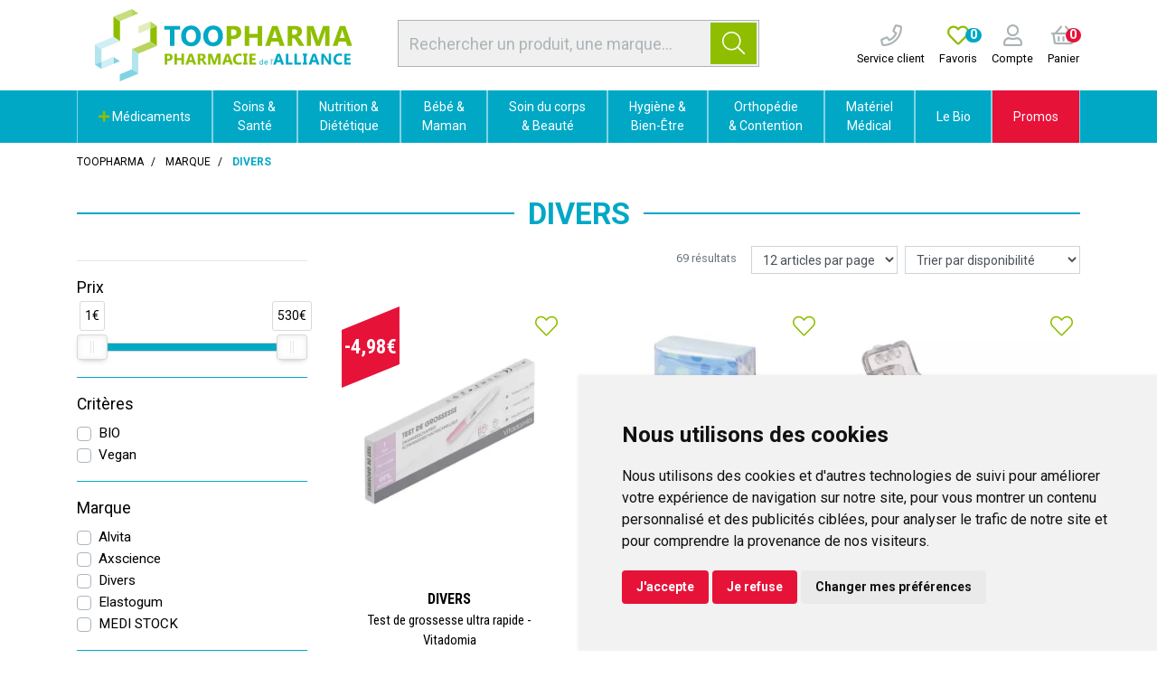

--- FILE ---
content_type: text/html; charset=UTF-8
request_url: https://pharmacie-alliance.toopharma.com/rubrique/divers-marque
body_size: 22987
content:
<!DOCTYPE html> <html lang="fr" class="no-js no-touchevents"> <head> <meta charset="utf-8"> <title>Divers</title> <meta name="description" content="Divers"> <meta property="fb&#x3A;app_id" content="000000000000000"> <meta property="og&#x3A;url" content="https&#x3A;&#x2F;&#x2F;pharmacie-alliance.toopharma.com&#x2F;rubrique&#x2F;divers-marque"> <meta property="og&#x3A;title" content="Divers"> <meta property="og&#x3A;description" content="Divers"> <meta property="og&#x3A;site_name" content="Toopharma"> <meta property="og&#x3A;locale" content="fr_FR"> <meta name="twitter&#x3A;card" content="summary"> <meta name="twitter&#x3A;title" content="Divers"> <meta name="twitter&#x3A;description" content="Divers"> <meta name="viewport" content="width&#x3D;device-width,&#x20;initial-scale&#x3D;1,&#x20;maximum-scale&#x3D;1"> <meta name="theme-color" content="&#x23;2d393f"> <meta name="robots" content="index, follow, all"> <link rel="apple-touch-icon-precomposed" sizes="144x144" href="/assets/to/ico/apple-touch-icon-144x144-precomposed.png"> <link rel="apple-touch-icon-precomposed" sizes="114x114" href="/assets/to/ico/apple-touch-icon-114x114-precomposed.png"> <link rel="apple-touch-icon-precomposed" sizes="72x72" href="/assets/to/ico/apple-touch-icon-72x72-precomposed.png"> <link rel="apple-touch-icon-precomposed" href="/assets/to/ico/apple-touch-icon.png"> <link rel="shortcut icon" href="/assets/to/ico/favicon.png"> <link rel="search" type="application/opensearchdescription+xml" title="Mes recherches" href="/opensearch.xml"> <link rel="canonical" href="https://pharmacie-alliance.toopharma.com/rubrique/divers-marque"> <link href="&#x2F;&#x2F;cdn.apotekisto.com&#x2F;ajax&#x2F;libs&#x2F;twitter-bootstrap&#x2F;4.4.1&#x2F;css&#x2F;bootstrap.min.css" media="screen,print" rel="stylesheet" type="text&#x2F;css"> <link href="&#x2F;&#x2F;cdn.apotekisto.com&#x2F;ajax&#x2F;libs&#x2F;fa-pro&#x2F;5.13.1&#x2F;css&#x2F;all.min.css" media="screen,print" rel="stylesheet" type="text&#x2F;css"> <link href="&#x2F;&#x2F;cdn.apotekisto.com&#x2F;ajax&#x2F;libs&#x2F;noUiSlider&#x2F;15.7.1&#x2F;nouislider.min.css" media="screen" rel="stylesheet" type="text&#x2F;css"> <link href="&#x2F;rubrique&#x2F;divers-marque&#x2F;page-2" rel="next"> <link href="&#x2F;assets&#x2F;to&#x2F;css&#x2F;style.min.css&#x3F;v&#x3D;1.51" media="screen,print" rel="stylesheet" type="text&#x2F;css"> <script id="gtm-cookie-consent" data-cc-name="Toopharma">window.dataLayer=window.dataLayer||[];function gtag(){dataLayer.push(arguments);}gtag('consent','default',{'ad_storage':'denied','ad_user_data':'denied','ad_personalization':'denied','analytics_storage':'denied','wait_for_update':500});</script><script>(function(w,d,s,l,i){w[l]=w[l]||[];w[l].push({'gtm.start':new Date().getTime(),event:'gtm.js'});var f=d.getElementsByTagName(s)[0],j=d.createElement(s),dl=l!='dataLayer'?'&l='+l:'';j.async=true;j.src='https://www.googletagmanager.com/gtm.js?id='+i+dl;f.parentNode.insertBefore(j,f);})(window,document,'script','dataLayer','GTM-WXSCLKJC');</script><script src="https://cdn.apotekisto.com/ajax/libs/161-cookie-consent/4.1.0/cookie-consent2.min.js?v=1.0" async></script> <script src="https://platform-api.sharethis.com/js/sharethis.js#property=667430531286a90019bc6433&product=inline-share-buttons&source=platform" async></script> </head> <body data-globals="&#x7B;&quot;path&quot;&#x3A;&quot;&quot;,&quot;assets&quot;&#x3A;&quot;&#x5C;&#x2F;assets&#x5C;&#x2F;mc&quot;,&quot;user&quot;&#x3A;0,&quot;miniCartUrl&quot;&#x3A;&quot;&#x5C;&#x2F;cart&#x5C;&#x2F;mini&quot;,&quot;questionUrl&quot;&#x3A;&quot;&#x5C;&#x2F;question&quot;&#x7D;"> <noscript><iframe src="https://www.googletagmanager.com/ns.html?id=GTM-WXSCLKJC" height="0" width="0" style="display:none;visibility:hidden"></iframe></noscript> <header id="header-master"> <div class="container-lg container-alt-logo"> <div class="row flex"> <div class="col-12 col-md-5 col-xl-6 order-md-2 d-md-flex d-none align-items-center text-center search pt-1 pb-2"> <form action="/recherche" method="get" class="d-inline w-100"> <div class="input-group input-group-search-header  d-none d-md-flex input-search"> <input type="search" name="q" id="input-search-header" class="form-control py-2" placeholder="Rechercher un produit, une marque..." autocomplete="off"> <span class="input-group-append"> <button class="btn btn-alt-primary" type="submit"> <i class="fal fa-search"></i> </button> </span> </div> </form> </div> <div class="col-4 col-sm-6 col-md-3 order-md-1 navbar-logo"> <a href="/" class="logo"> <img src="/assets/to/svg/logo-toopharma-alliance.svg" alt="Toopharma" class="d-none d-xl-block"> <img src="/assets/to/svg/logo-toopharma-mobile.svg" alt="Toopharma" class="d-block d-xl-none"> </a> </div> <div class="col-8 col-sm-6 col-md-4 col-xl-3 order-md-3 d-flex align-items-center text-center navbar-icon px-0"> <a href="tel:0987789861" class="nav-icon d-lg-inline-block ml-3"> <i class="far fa-phone"></i> <small class="d-none d-sm-block text-default">Service client</small> </a> <a href="#" data-h="/user" class="nav-icon d-lg-inline-block ml-3"> <i class="far fa-heart text-alt-primary"></i> <small class="d-none d-sm-block text-default">Favoris</small> <span class="nav-user-counter" data-copy-dest="bookmark"> 0                    </span> </a> <a href="#" data-h="/user" class="lnk-modal-autoload nav-icon pl-3" data-toggle="modal" data-target="#ModalLogin" data-href="/user/modalSignup" title="Mon compte"> <i class="far fa-user"></i> <small class="d-none d-sm-block text-default">Compte</small> </a> <a href="#" data-h="/cart" class="lnk-modal-cart nav-icon pl-3 mr-3" title="Mon panier"> <i class="far fa-shopping-basket"></i><br> <small class="d-none d-sm-block text-default">Panier</small> <span class="nav-user-counter bg-alt-secondary" data-copy-dest="quantitySum">0                    </span> </a> </div> </div> </div> <nav class="navbar navbar-expand-md px-0 pb-0 pt-0 bg-alt-default"> <div class="d-flex d-md-none navbar-menu-mobile"> <a href="#" title="Rechercher" data-toggle="modal" data-target="#ModalSearch" class="menu-item-1"> <i class="fal fa-search"></i> </a> <button type="button" class="btn btn-menu menu-item-2" data-toggle="collapse" data-target="#navbar-master" aria-controls="navbar-master" aria-expanded="false" aria-label="Afficher la navigation"> <i class="fal fa-lg fa-bars mr-2"></i>Produits                <span class="sr-only">Afficher la navigation</span> </button> <a href="/promotions" class="menu-item-3"> Promos            </a> </div> <div class="container-lg"> <div class="collapse navbar-collapse" id="navbar-master"> <ul class="nav flex-column flex-md-row text-center justify-content-center nav-fill nav-categories w-100"> <li class="nav-item dropdown megamenu-alt flex-column"> <a data-toggle="dropdown" class="dropdown-toggle nav-link" href="#"> <i class="fas fa-plus text-alt-primary"></i>&nbsp;M&eacute;dicaments    </a> <div class="dropdown-menu"> <div class="container-lg megamenu-container"> <div class="row w-100 ml-0"> <ul class="col-md-3 list-unstyled"> <li class="c1 "> <a href="/rubrique/douleur-et-fievre"><strong>Douleur et fièvre</strong></a> </li> <li class="c2"><a href="/rubrique/doliprane">Doliprane</a></li> <li class="c2"><a href="/rubrique/efferalgan-upsa">Efferalgan</a></li> <li class="c2"><a href="/rubrique/dafalgan">Dafalgan</a></li> <li class="c2"><a href="/rubrique/paracetamol-60cc6ec74fa05">Paracétamol</a></li> <li class="c2"><a href="/rubrique/advil-ibuprofene">Advil</a></li> <li class="c2"><a href="/rubrique/ibuprofene-60cc6ec7519da">Ibuprofène</a></li> <li class="c2"><a href="/rubrique/aspirine">Aspirine</a></li> <li class="c2"><a href="/rubrique/mal-de-tete">Mal de tête</a></li> <li class="c2"><a href="/rubrique/douleur-dentaire">Douleur dentaire</a></li> <li class="c2"><a href="/rubrique/douleur-musculaire">Douleur musculaire</a></li> <li class="c2"><a href="/rubrique/douleur-articulaire">Douleur articulaire</a></li> <li class="c2"><a href="/rubrique/pommades-anti-douleur">Pommades anti-douleur</a></li> <li class="c2"><a href="/rubrique/rhumatisme">Rhumatisme</a></li> <li class="c1 c1s"> <a href="/rubrique/rhume-gorge-toux"><strong>Rhume - Gorge - Toux</strong></a> </li> <li class="c2"><a href="/rubrique/fervex">Fervex</a></li> <li class="c2"><a href="/rubrique/rhume">Rhume</a></li> <li class="c2"><a href="/rubrique/etat-grippal">Etat grippal</a></li> <li class="c2"><a href="/rubrique/toux-grasse-pharmacie">Toux grasse</a></li> <li class="c2"><a href="/rubrique/toux-seche-pharmacie">Toux sèche</a></li> <li class="c2"><a href="/rubrique/toux-mixte">Toux mixte</a></li> <li class="c2"><a href="/rubrique/allergies">Allergies</a></li> <li class="c2"><a href="/rubrique/rhinite-et-sinusite">Rhinite et sinusite</a></li> <li class="c2"><a href="/rubrique/mal-de-gorge">Mal de gorge</a></li> <li class="c1 c1s"> <a href="/rubrique/affection-oto-rhino-laryngologie-orl"><strong>Affection Oto-Rhino-Laryngologie - ORL</strong></a> </li> <li class="c2"><a href="/rubrique/rhume-etat-grippal">Rhume, état grippal</a></li> <li class="c2"><a href="/rubrique/toux-grasse">Toux grasse</a></li> <li class="c2"><a href="/rubrique/toux-seche">Toux sèche</a></li> <li class="c2"><a href="/rubrique/allergie">Allergie</a></li> </ul> <ul class="col-md-3 list-unstyled"> <li class="c1 "> <a href="/rubrique/digestion-elimination-et-transit"><strong>Digestion et transit</strong></a> </li> <li class="c2"><a href="/rubrique/digestion-difficile">Digestion difficile</a></li> <li class="c2"><a href="/rubrique/mal-de-ventre">Mal de ventre</a></li> <li class="c2"><a href="/rubrique/brulure-d-estomac">Brûlures d&#039;estomac</a></li> <li class="c2"><a href="/rubrique/constipation">Constipation</a></li> <li class="c2"><a href="/rubrique/ballonnement-et-douleur">Ballonnements et Flatulences</a></li> <li class="c2"><a href="/rubrique/diarrhee">Diarrhée</a></li> <li class="c2"><a href="/rubrique/vomissement">Nausées et Vomissements</a></li> <li class="c2"><a href="/rubrique/antiparasitaire">Antiparasitaire</a></li> <li class="c1 c1s"> <a href="/rubrique/grossesse-bebe-et-enfant"><strong>Grossesse, bébé et enfant</strong></a> </li> <li class="c2"><a href="/rubrique/bronchite">Bronchite</a></li> <li class="c2"><a href="/rubrique/douleur-et-fievre-60cc6ec7612f7">Douleur et fièvre</a></li> <li class="c2"><a href="/rubrique/poussee-dentaire">Poussée dentaire</a></li> <li class="c2"><a href="/rubrique/grossesse">Vitamines grossesse</a></li> <li class="c2"><a href="/rubrique/irritation-cutanee">Irritation cutanée</a></li> <li class="c1 c1s"> <a href="/rubrique/femme-et-feminite"><strong>Femme et féminité</strong></a> </li> <li class="c2"><a href="/rubrique/contraception">Contraception</a></li> <li class="c2"><a href="/rubrique/menopause">Ménopause</a></li> <li class="c2"><a href="/rubrique/mycose">Mycoses vaginales</a></li> <li class="c1 c1s"> <a href="/rubrique/probleme-de-peau"><strong>Problème de peau</strong></a> </li> <li class="c2"><a href="/rubrique/mycose-medicament">Mycose</a></li> <li class="c2"><a href="/rubrique/dermatite-seborrheique">Dermatite séborrhéique</a></li> <li class="c2"><a href="/rubrique/irritation-cuntanee">Irritation cuntanée</a></li> <li class="c1 c1s"> <a href="/rubrique/troubles-veineux"><strong>Circulation veineuse</strong></a> </li> <li class="c2"><a href="/rubrique/jambes-lourdes">Jambes lourdes</a></li> <li class="c2"><a href="/rubrique/hemorroides">Hémorroïdes</a></li> </ul> <ul class="col-md-3 list-unstyled"> <li class="c1 "> <a href="/rubrique/maux-de-bouche"><strong>Hygiène Bucco-dentaire</strong></a> </li> <li class="c2"><a href="/rubrique/bouche-seche">Bouche sèche</a></li> <li class="c2"><a href="/rubrique/dentifrice">Dentifrice</a></li> <li class="c2"><a href="/rubrique/bain-de-bouche-60cc6ec798de5">Bain de bouche</a></li> <li class="c2"><a href="/rubrique/plaie-aphte">Aphtes et gencives</a></li> <li class="c2"><a href="/rubrique/bouton-de-fievre">Bouton de fièvre</a></li> <li class="c1 c1s"> <a href="/rubrique/tonus-forme-et-vitalite"><strong>Tonus, forme et vitalité</strong></a> </li> <li class="c2"><a href="/rubrique/vitamine">Vitamines</a></li> <li class="c2"><a href="/rubrique/mineraux-oligotherapie">Minéraux et oligothérapie</a></li> <li class="c2"><a href="/rubrique/fatigue-et-baisse-de-tonus">Fatigue et baisse de tonus</a></li> <li class="c2"><a href="/rubrique/detente-sommeil-et-insomnie">Détente, sommeil et insomnie</a></li> <li class="c2"><a href="/rubrique/stress-et-anxiete">Stress et anxiété</a></li> <li class="c2"><a href="/rubrique/chute-de-cheveux">Chute de cheveux</a></li> <li class="c2"><a href="/rubrique/memoire">Mémoire</a></li> <li class="c2"><a href="/rubrique/vertige">Vertiges</a></li> <li class="c1 c1s"> <a href="/rubrique/voyage-et-evasion"><strong>Voyage et évasion</strong></a> </li> <li class="c2"><a href="/rubrique/mal-des-transports">Mal des transports</a></li> <li class="c2"><a href="/rubrique/autres">Autres</a></li> <li class="c1 c1s"> <a href="/rubrique/premiers-soins"><strong>Premiers soins</strong></a> </li> <li class="c2"><a href="/rubrique/ophtalmologie">Ophtalmologie</a></li> <li class="c2"><a href="/rubrique/cors-durillon-verrue">Cors, durillon, verrue</a></li> <li class="c2"><a href="/rubrique/entorse-et-contusion">Entorse et contusion</a></li> <li class="c2"><a href="/rubrique/piqure-d-insecte">Piqure d&#039;insecte</a></li> <li class="c2"><a href="/rubrique/brulure-coup-de-soleil">Brûlure, coup de soleil</a></li> <li class="c2"><a href="/rubrique/bleu-coup-et-bosse">Bleu, coup et bosse</a></li> <li class="c2"><a href="/rubrique/desinfectant-antiseptique">Désinfectant, antiseptique</a></li> </ul> <ul class="col-md-3 list-unstyled"> <li class="c1 "> <a href="/rubrique/ophtalmologie-60cc6ec7d1428"><strong>Ophtalmologie</strong></a> </li> <li class="c2"><a href="/rubrique/lavage-oculaire">Lavage oculaire</a></li> <li class="c2"><a href="/rubrique/secheresse-oculaire">Sècheresse oculaire</a></li> <li class="c2"><a href="/rubrique/conjonctivite-allergique">Conjonctivite allergique</a></li> <li class="c2"><a href="/rubrique/cicatrisation-des-yeux">Cicatrisation des yeux</a></li> <li class="c2"><a href="/rubrique/irritation">Irritation oculaire</a></li> <li class="c2"><a href="/rubrique/trouble-oculaire">Trouble oculaire</a></li> <li class="c2"><a href="/rubrique/fond-d-oeil">Fond d&#039;oeil</a></li> <li class="c1 c1s"> <a href="/rubrique/homeopathie"><strong>Homéopathie</strong></a> </li> <li class="c1 c1s"> <a href="/rubrique/pathologies-diverses"><strong>Pathologies diverses</strong></a> </li> <li class="c2"><a href="/rubrique/trouble-du-metabolisme">Trouble du métabolisme</a></li> <li class="c1 c1s"> <a href="/rubrique/medicaments-veterinaires"><strong>Médicaments vétérinaires</strong></a> </li> <li class="c2"><a href="/rubrique/anti-parasitaire">Anti-parasitaire</a></li> <li class="c2"><a href="/rubrique/complements-alimentaires">Compléments alimentaires</a></li> <li class="c1 c1s"> <a href="/rubrique/irritation-et-infection"><strong>Irritation et infection</strong></a> </li> <li class="c2"><a href="/rubrique/acne">Acné</a></li> <li class="c2"><a href="/rubrique/verrue-et-cors">Verrue et cors</a></li> <li class="c2"><a href="/rubrique/mycose-60cc6ec7e5a8f">Mycose</a></li> <li class="c2"><a href="/rubrique/irritation-cutanee-60cc6ec7e70ae">Irritation cutanée</a></li> <li class="c2"><a href="/rubrique/trouble-urinaire">Trouble urinaire</a></li> <li class="c1 c1s"> <a href="/rubrique/sevrage-tabagique"><strong>Sevrage tabagique</strong></a> </li> <li class="c2"><a href="/rubrique/chewing-gums-nicotine">Chewing-gums nicotine</a></li> <li class="c2"><a href="/rubrique/pastilles-et-comprimes">Pastilles et comprimés</a></li> </ul> </div> </div> </div> </li> <li class="nav-item dropdown megamenu-alt flex-column"> <a data-toggle="dropdown" class="dropdown-toggle nav-link" href="/rubrique/soins-du-pharmacien"> Soins &amp;<br class="d-none d-md-inline"> Santé    </a> <div class="dropdown-menu"> <div class="container-lg megamenu-container"> <div class="row w-100 ml-0"> <ul class="col-md-3 list-unstyled"> <li class="c1 "> <a href="/rubrique/troubles"><strong>Troubles</strong></a> </li> <li class="c2"><a href="/rubrique/circulation-sanguine">Circulation sanguine</a></li> <li class="c2"><a href="/rubrique/systeme-urinaire">Système urinaire</a></li> <li class="c2"><a href="/rubrique/troubles-nerveux">Système nerveux</a></li> <li class="c2"><a href="/rubrique/troubles-respiratoires">Voies respiratoires</a></li> <li class="c2"><a href="/rubrique/troubles-digestifs">Système digestif</a></li> <li class="c1 c1s"> <a href="/rubrique/douleurs"><strong>Douleurs</strong></a> </li> <li class="c2"><a href="/rubrique/douleurs-articulaires">Articulaires</a></li> <li class="c2"><a href="/rubrique/soins-des-muscles">Musculaires</a></li> </ul> <ul class="col-md-3 list-unstyled"> <li class="c1 "> <a href="/rubrique/blessures-et-plaies"><strong>Blessures et plaies</strong></a> </li> <li class="c2"><a href="/rubrique/compresses">Compresses</a></li> <li class="c2"><a href="/rubrique/pansements">Pansements</a></li> <li class="c2"><a href="/rubrique/desinfectants">Désinfectants</a></li> <li class="c2"><a href="/rubrique/plaies-et-saignements">Plaies et saignements</a></li> <li class="c2"><a href="/rubrique/coups-bosses-bleus">Coups, bosses, bleus</a></li> <li class="c2"><a href="/rubrique/brulures-et-coups-de-soleil">Brûlures et coups de soleil</a></li> <li class="c2"><a href="/rubrique/bandes-et-sparadraps">Bandes et Sparadraps</a></li> </ul> <ul class="col-md-3 list-unstyled"> <li class="c1 "> <a href="/rubrique/soins-du-sportif"><strong>Soins du sportif</strong></a> </li> <li class="c1 c1s"> <a href="/rubrique/accessoires-sport"><strong>Accessoires sport</strong></a> </li> <li class="c1 c1s"> <a href="/rubrique/contactologie"><strong>Contactologie</strong></a> </li> <li class="c1 c1s"> <a href="/rubrique/herpes-verrues-mycoses"><strong>Herpès, verrues, mycoses</strong></a> </li> <li class="c1 c1s"> <a href="/rubrique/tests"><strong>Tests</strong></a> </li> <li class="c2"><a href="/rubrique/test-antidrogues">Test antidrogues</a></li> <li class="c2"><a href="/rubrique/test-de-grossesse">Test de grossesse</a></li> <li class="c2"><a href="/rubrique/test-covid">Test Grippe / Covid</a></li> </ul> <ul class="col-md-3 list-unstyled"> <li class="c1 "> <a href="/rubrique/soins-des-animaux"><strong>Soins des Animaux</strong></a> </li> <li class="c2"><a href="/rubrique/dents">Dents</a></li> <li class="c2"><a href="/rubrique/peau-et-pelage">Peau et pelage</a></li> <li class="c2"><a href="/rubrique/soins-specifiques">Soins spécifiques</a></li> <li class="c1 c1s"> <a href="/rubrique/antiparasitaires"><strong>Antiparasitaires</strong></a> </li> <li class="c2"><a href="/rubrique/colliers">Colliers</a></li> <li class="c2"><a href="/rubrique/pipettes">Pipettes</a></li> <li class="c2"><a href="/rubrique/comprimes">Comprimés</a></li> <li class="c2"><a href="/rubrique/sprays">Sprays</a></li> <li class="c2"><a href="/rubrique/tire-tiques-chiens-chats">Tire-tiques</a></li> </ul> </div> </div> </div> </li> <li class="nav-item dropdown megamenu-alt flex-column"> <a data-toggle="dropdown" class="dropdown-toggle nav-link" href="/rubrique/nutrition-et-dietetique"> Nutrition &amp;<br class="d-none d-md-inline"> Diététique    </a> <div class="dropdown-menu"> <div class="container-lg megamenu-container"> <div class="row w-100 ml-0"> <ul class="col-md-3 list-unstyled"> <li class="c1 "> <a href="/rubrique/complements-alimentaires-sante"><strong>Compléments Alimentaires</strong></a> </li> <li class="c2"><a href="/rubrique/systeme-urinaire-confort-urinaire">Système urinaire</a></li> <li class="c2"><a href="/rubrique/forme-et-vitalite-2">Forme et vitalité</a></li> <li class="c2"><a href="/rubrique/produits-de-la-ruche-complement">Produits de la ruche</a></li> <li class="c1 c1s"> <a href="/rubrique/forme-et-vitalite-1"><strong>Forme et vitalité</strong></a> </li> <li class="c2"><a href="/rubrique/vitamines">Vitamines</a></li> <li class="c2"><a href="/rubrique/vitalite-naturelle">Vitalité naturelle</a></li> <li class="c2"><a href="/rubrique/magnesium-1">Magnésium</a></li> <li class="c2"><a href="/rubrique/sevrage">Sevrage</a></li> <li class="c2"><a href="/rubrique/acides-amines">Acides aminés</a></li> <li class="c2"><a href="/rubrique/defenses-immunitaires">Défenses immunitaires</a></li> <li class="c2"><a href="/rubrique/mineraux-et-oligo-elements">Minéraux et oligo-éléments</a></li> <li class="c2"><a href="/rubrique/nez-et-gorge">Nez et gorge</a></li> <li class="c2"><a href="/rubrique/rhume-et-toux">Rhume et Toux</a></li> <li class="c1 c1s"> <a href="/rubrique/systeme-nerveux"><strong>Système nerveux</strong></a> </li> <li class="c2"><a href="/rubrique/decontractant">Décontractant</a></li> <li class="c2"><a href="/rubrique/douleurs-et-maux-de-tete">Douleurs et maux de tête</a></li> <li class="c2"><a href="/rubrique/memoire-preservee">Mémoire</a></li> <li class="c2"><a href="/rubrique/sommeil">Sommeil</a></li> <li class="c2"><a href="/rubrique/stress-et-anxiete-aide">Stress et anxiété</a></li> </ul> <ul class="col-md-3 list-unstyled"> <li class="c1 "> <a href="/rubrique/beaute-par-la-nutrition"><strong>Beauté par la nutrition</strong></a> </li> <li class="c2"><a href="/rubrique/beaute-de-la-peau">Beauté de la peau</a></li> <li class="c2"><a href="/rubrique/ongles-et-cheveux">Ongles et cheveux</a></li> <li class="c2"><a href="/rubrique/prevention-vieillissement-cellulaire">Prévention vieillissement cellulaire</a></li> <li class="c2"><a href="/rubrique/soleil-et-peau">Soleil et peau</a></li> <li class="c1 c1s"> <a href="/rubrique/corps-sain"><strong>Corps sain</strong></a> </li> <li class="c2"><a href="/rubrique/articulations">Articulations</a></li> <li class="c2"><a href="/rubrique/fonction-musculaire">Fonction musculaire</a></li> <li class="c2"><a href="/rubrique/ossature">Ossature</a></li> <li class="c2"><a href="/rubrique/vision">Vision</a></li> <li class="c1 c1s"> <a href="/rubrique/systeme-digestif"><strong>Système digestif</strong></a> </li> <li class="c2"><a href="/rubrique/probiotiques">Probiotiques</a></li> <li class="c2"><a href="/rubrique/digestion">Digestion</a></li> <li class="c2"><a href="/rubrique/transit">Transit</a></li> <li class="c1 c1s"> <a href="/rubrique/metabolisme"><strong>Métabolisme</strong></a> </li> <li class="c2"><a href="/rubrique/cholesterol-complements">Cholestérol</a></li> <li class="c2"><a href="/rubrique/circulation-et-jambes-legeres">Circulation et jambes légères</a></li> <li class="c2"><a href="/rubrique/detoxification">Détoxification</a></li> <li class="c2"><a href="/rubrique/equilibre-acide-base">Equilibre acide-base</a></li> <li class="c2"><a href="/rubrique/fonction-cardiaque">Fonction cardiaque</a></li> <li class="c2"><a href="/rubrique/glycemie">Glycémie</a></li> </ul> <ul class="col-md-3 list-unstyled"> <li class="c1 "> <a href="/rubrique/nutrition-sportive"><strong>Nutrition Sportive</strong></a> </li> <li class="c2"><a href="/rubrique/complements-alimentaires-sport">Compléments alimentaires</a></li> <li class="c2"><a href="/rubrique/barres">Barres</a></li> <li class="c2"><a href="/rubrique/gels-et-boissons">Gels et boissons</a></li> <li class="c2"><a href="/rubrique/proteines">Protéines</a></li> <li class="c2"><a href="/rubrique/proteines-vegetales">Protéines végétales</a></li> <li class="c2"><a href="/rubrique/construction-musculaire">Construction musculaire</a></li> <li class="c2"><a href="/rubrique/minceur-sportive">Minceur sportive</a></li> <li class="c2"><a href="/rubrique/energie-et-performances">Energie et performances</a></li> <li class="c1 c1s"> <a href="/rubrique/toute-la-minceur"><strong>Toute la Minceur</strong></a> </li> <li class="c2"><a href="/rubrique/minceur">Minceur</a></li> <li class="c2"><a href="/rubrique/regime-minceur">Régime</a></li> <li class="c2"><a href="/rubrique/detox">Détox</a></li> <li class="c2"><a href="/rubrique/draineurs-et-bruleurs">Draineurs et brûleurs</a></li> <li class="c2"><a href="/rubrique/capteurs-de-graisse">Capteurs de graisse</a></li> <li class="c2"><a href="/rubrique/coupe-faim-minceur">Coupe faim</a></li> <li class="c2"><a href="/rubrique/ventre-plat-minceur">Ventre plat</a></li> <li class="c2"><a href="/rubrique/huiles-et-cremes-de-massage">Huiles et crèmes de massage</a></li> </ul> <ul class="col-md-3 list-unstyled"> <li class="c1 "> <a href="/rubrique/nature-et-plantes"><strong>Nature et Plantes</strong></a> </li> <li class="c2"><a href="/rubrique/phytotherapie-naturelle">Phytothérapie</a></li> <li class="c2"><a href="/rubrique/aromatherapie">Aromathérapie</a></li> <li class="c2"><a href="/rubrique/produits-cbd">Produits CBD</a></li> <li class="c2"><a href="/rubrique/produits-de-la-ruche">Produits de la Ruche</a></li> <li class="c2"><a href="/rubrique/herboristerie">Herboristerie</a></li> <li class="c1 c1s"> <a href="/rubrique/microbiotiques"><strong>Microbiotiques</strong></a> </li> <li class="c1 c1s"> <a href="/rubrique/alimentation-dietetique"><strong>Alimentation</strong></a> </li> <li class="c1 c1s"> <a href="/rubrique/nutritions-specifiques"><strong>Nutritions spécifiques</strong></a> </li> <li class="c2"><a href="/rubrique/nutrition-hypercalorique">Nutrition hypercalorique</a></li> <li class="c2"><a href="/rubrique/enfants">Enfants</a></li> <li class="c2"><a href="/rubrique/feminite">Féminité</a></li> <li class="c2"><a href="/rubrique/grossesse-maternite">Grossesse - Maternité</a></li> <li class="c2"><a href="/rubrique/menopause-soutien">Ménopause</a></li> <li class="c2"><a href="/rubrique/thes-et-infusions">Thés et infusions</a></li> <li class="c2"><a href="/rubrique/tonus-sexuel">Tonus sexuel</a></li> <li class="c2"><a href="/rubrique/urinaire-et-prostate">Urinaire et prostate</a></li> </ul> </div> </div> </div> </li> <li class="nav-item dropdown megamenu-alt flex-column"> <a data-toggle="dropdown" class="dropdown-toggle nav-link" href="/rubrique/maman-et-bebe"> Bébé &amp;<br class="d-none d-md-inline"> Maman    </a> <div class="dropdown-menu"> <div class="container-lg megamenu-container"> <div class="row w-100 ml-0"> <ul class="col-md-3 list-unstyled"> <li class="c1 "> <a href="/rubrique/hygiene-de-bebe"><strong>Soins et Hygiène de Bébé</strong></a> </li> <li class="c2"><a href="/rubrique/baumes-bebe">Baumes</a></li> <li class="c2"><a href="/rubrique/cremes-bebe">Crèmes</a></li> <li class="c2"><a href="/rubrique/bain-et-toilette">Bain et toilette</a></li> <li class="c2"><a href="/rubrique/change">Change</a></li> <li class="c2"><a href="/rubrique/eaux-de-toilette">Eaux de toilette</a></li> <li class="c2"><a href="/rubrique/liniments-et-talcs">Liniments et talcs</a></li> <li class="c2"><a href="/rubrique/nettoyants">Nettoyants et Lingettes</a></li> <li class="c2"><a href="/rubrique/soins-du-nez">Soins du nez</a></li> </ul> <ul class="col-md-3 list-unstyled"> <li class="c1 "> <a href="/rubrique/laits"><strong>Laits</strong></a> </li> <li class="c2"><a href="/rubrique/1er-age-0-a-6-mois">1er âge : 0 à 6 mois</a></li> <li class="c2"><a href="/rubrique/2eme-age-6-a-12-mois">2ème âge : 6 à 12 mois</a></li> <li class="c2"><a href="/rubrique/croissance-laits">Croissance</a></li> </ul> <ul class="col-md-3 list-unstyled"> <li class="c1 "> <a href="/rubrique/puericulture"><strong>Puériculture</strong></a> </li> <li class="c2"><a href="/rubrique/tire-lait-1">Tire-lait</a></li> <li class="c2"><a href="/rubrique/pieces-et-accessoires-tire-lait">Pièces et Accessoires tire-lait</a></li> <li class="c2"><a href="/rubrique/biberons-et-goupillons">Biberons et goupillons</a></li> <li class="c2"><a href="/rubrique/tetines-anneaux-dentition">Tétines et Anneaux de dentition</a></li> <li class="c2"><a href="/rubrique/sucettes-et-attaches-sucettes">Sucettes et attaches-sucettes</a></li> <li class="c2"><a href="/rubrique/autour-du-repas">Autour du repas</a></li> <li class="c2"><a href="/rubrique/pese-bebe-et-protection-quotidienne-bebe">Pèse-bébés et Confort quotidien</a></li> </ul> <ul class="col-md-3 list-unstyled"> <li class="c1 "> <a href="/rubrique/autour-de-la-grossesse"><strong>Autour de la Grossesse</strong></a> </li> <li class="c2"><a href="/rubrique/surveillance-grossesse">Surveillance grossesse</a></li> <li class="c2"><a href="/rubrique/tests-de-grossesse-et-d-ovulation">Tests de grossesse et d&#039;ovulation</a></li> <li class="c2"><a href="/rubrique/complements-alimentaires-grossesse">Compléments alimentaires grossesse</a></li> <li class="c2"><a href="/rubrique/ceintures-grossesse">Ceinture grossesse</a></li> <li class="c2"><a href="/rubrique/soins-vergetures">Soins vergetures</a></li> <li class="c2"><a href="/rubrique/allaitement">Allaitement au sein</a></li> </ul> </div> </div> </div> </li> <li class="nav-item dropdown megamenu-alt flex-column"> <a data-toggle="dropdown" class="dropdown-toggle nav-link" href="/rubrique/soins-du-corps-et-beaute"> Soin du corps<br class="d-none d-md-inline"> &amp; Beauté    </a> <div class="dropdown-menu"> <div class="container-lg megamenu-container"> <div class="row w-100 ml-0"> <ul class="col-md-3 list-unstyled"> <li class="c1 "> <a href="/rubrique/visage"><strong>Visage</strong></a> </li> <li class="c2"><a href="/rubrique/soins-apaisants-et-reparateurs">Soins apaisants et réparateurs</a></li> <li class="c2"><a href="/rubrique/acne-et-imperfections">Acné et imperfections</a></li> <li class="c2"><a href="/rubrique/gommages-et-masques">Gommages et masques</a></li> <li class="c2"><a href="/rubrique/hydratants-visage">Hydratants visage</a></li> <li class="c2"><a href="/rubrique/yeux-soins">Yeux</a></li> <li class="c2"><a href="/rubrique/soins-anti-age">Soins anti-âge</a></li> <li class="c2"><a href="/rubrique/nettoyants-visage">Nettoyants visage</a></li> <li class="c2"><a href="/rubrique/levres-soins">Lèvres</a></li> <li class="c2"><a href="/rubrique/accessoires-visage">Accessoires visage</a></li> </ul> <ul class="col-md-3 list-unstyled"> <li class="c1 "> <a href="/rubrique/corps"><strong>Corps</strong></a> </li> <li class="c2"><a href="/rubrique/gommages-et-exfoliants">Gommages et Exfoliants</a></li> <li class="c2"><a href="/rubrique/reparateurs-et-cicatrisants">Réparateurs et cicatrisants</a></li> <li class="c2"><a href="/rubrique/hydratants-corps">Hydratants corps</a></li> <li class="c2"><a href="/rubrique/massage-et-detente">Massage et détente</a></li> <li class="c2"><a href="/rubrique/soins-des-mains">Soins des mains</a></li> <li class="c2"><a href="/rubrique/soins-des-pieds">Soins des pieds</a></li> <li class="c2"><a href="/rubrique/soins-des-jambes">Soins des jambes</a></li> <li class="c2"><a href="/rubrique/parfumerie">Parfumerie</a></li> <li class="c2"><a href="/rubrique/accessoires-corps">Accessoires corps</a></li> </ul> <ul class="col-md-3 list-unstyled"> <li class="c1 "> <a href="/rubrique/cheveux-soins"><strong>Cheveux</strong></a> </li> <li class="c2"><a href="/rubrique/shampoings-et-soins">Shampoings et soins</a></li> <li class="c2"><a href="/rubrique/coloration">Coloration</a></li> <li class="c2"><a href="/rubrique/accessoires-cheveux">Accessoires cheveux</a></li> <li class="c2"><a href="/rubrique/anti-poux">Anti-poux</a></li> <li class="c1 c1s"> <a href="/rubrique/maquillage-peau"><strong>Maquillage</strong></a> </li> <li class="c2"><a href="/rubrique/ongles-vernis-et-soins">Ongles vernis et soins</a></li> <li class="c2"><a href="/rubrique/accessoires-maquillage">Accessoires maquillage</a></li> <li class="c2"><a href="/rubrique/demaquillants-et-nettoyants">Démaquillants et nettoyants</a></li> </ul> <ul class="col-md-3 list-unstyled"> <li class="c1 "> <a href="/rubrique/solaire-protection"><strong>Solaire</strong></a> </li> <li class="c2"><a href="/rubrique/protections-solaires-50">Protections solaires 50</a></li> <li class="c2"><a href="/rubrique/protections-solaires-30">Protections solaires 30</a></li> <li class="c2"><a href="/rubrique/apres-solaires">Après solaires</a></li> </ul> </div> </div> </div> </li> <li class="nav-item dropdown megamenu-alt flex-column"> <a data-toggle="dropdown" class="dropdown-toggle nav-link" href="/rubrique/hygiene-et-bien-etre"> Hygiène &amp;<br class="d-none d-md-inline"> Bien-Être    </a> <div class="dropdown-menu"> <div class="container-lg megamenu-container"> <div class="row w-100 ml-0"> <ul class="col-md-3 list-unstyled"> <li class="c1 "> <a href="/rubrique/hygiene-tout"><strong>Hygiène</strong></a> </li> <li class="c2"><a href="/rubrique/desinfectants-surfaces">Désinfectants</a></li> <li class="c2"><a href="/rubrique/yeux-et-lentilles">Yeux et lentilles</a></li> <li class="c2"><a href="/rubrique/oreilles">Oreilles</a></li> <li class="c2"><a href="/rubrique/nez">Nez</a></li> <li class="c2"><a href="/rubrique/mains-hygiene">Mains</a></li> <li class="c2"><a href="/rubrique/pieds-hygiene">Pieds</a></li> <li class="c2"><a href="/rubrique/bucco-dentaire-hygiene">Bucco-dentaire</a></li> <li class="c2"><a href="/rubrique/hygiene-intime-feminine">Hygiène intime</a></li> <li class="c2"><a href="/rubrique/douche-et-bain">Douche et bain</a></li> <li class="c2"><a href="/rubrique/deodorants">Déodorants</a></li> <li class="c2"><a href="/rubrique/eau-de-cologne-et-parfum">Eau de cologne et parfum</a></li> <li class="c2"><a href="/rubrique/gels-hydroalcooliques">Gels hydroalcooliques</a></li> <li class="c2"><a href="/rubrique/accessoires-hygiene">Accessoires hygiène</a></li> <li class="c1 c1s"> <a href="/rubrique/tout-pour-la-maison"><strong>Tout pour la maison</strong></a> </li> <li class="c2"><a href="/rubrique/anti-acariens-et-anti-insectes">Anti-acariens et anti-insectes</a></li> <li class="c2"><a href="/rubrique/assainissants">Assainissants</a></li> </ul> <ul class="col-md-3 list-unstyled"> <li class="c1 "> <a href="/rubrique/hygiene-bucco-dentaire"><strong>Hygiène Bucco-dentaire</strong></a> </li> <li class="c2"><a href="/rubrique/blanchiment-des-dents">Blanchiment des dents</a></li> <li class="c2"><a href="/rubrique/aphtes">Aphtes</a></li> <li class="c2"><a href="/rubrique/bains-de-bouche">Bains de bouche</a></li> <li class="c2"><a href="/rubrique/plaque-dentaire">Plaque dentaire</a></li> <li class="c2"><a href="/rubrique/brosses-a-dents">Brosses à dents</a></li> <li class="c2"><a href="/rubrique/dentifrices-1">Dentifrices</a></li> <li class="c2"><a href="/rubrique/fils-dentaires">Fils dentaires</a></li> <li class="c2"><a href="/rubrique/haleine-fraiche">Haleine fraîche</a></li> <li class="c2"><a href="/rubrique/gencives-sensibles">Gencives sensibles</a></li> <li class="c2"><a href="/rubrique/accessioires-pour-la-bouche">Accessoires pour la bouche</a></li> <li class="c1 c1s"> <a href="/rubrique/plaisirs"><strong>Plaisirs</strong></a> </li> <li class="c2"><a href="/rubrique/preservatifs">Préservatifs</a></li> <li class="c2"><a href="/rubrique/gels-et-lubrifiants">Gels et lubrifiants</a></li> <li class="c2"><a href="/rubrique/cosmetique-erotique">Cosmétique érotique</a></li> </ul> <ul class="col-md-3 list-unstyled"> <li class="c1 "> <a href="/rubrique/protections-urinaires"><strong>Protections Urinaires</strong></a> </li> <li class="c2"><a href="/rubrique/protections-femmes">Protections femmes</a></li> <li class="c2"><a href="/rubrique/protections-hommes">Protections hommes</a></li> <li class="c2"><a href="/rubrique/couches-adultes">Couches adultes</a></li> <li class="c2"><a href="/rubrique/slips">Slips</a></li> <li class="c2"><a href="/rubrique/pants">Pants</a></li> <li class="c2"><a href="/rubrique/protections-anatomiques">Protections anatomiques</a></li> <li class="c2"><a href="/rubrique/protections-literie">Protections literie</a></li> <li class="c2"><a href="/rubrique/urinaux">Urinaux</a></li> <li class="c2"><a href="/rubrique/poches-a-urine">Poches à urine</a></li> <li class="c2"><a href="/rubrique/reeducation-urinaire-et-sondes">Rééducation urinaire et sondes</a></li> <li class="c2"><a href="/rubrique/sondes">Sondes vaginales et anales</a></li> <li class="c2"><a href="/rubrique/accessoires-pour-lavements">Accessoires pour lavements</a></li> <li class="c2"><a href="/rubrique/aleses">Alèses</a></li> </ul> <ul class="col-md-3 list-unstyled"> <li class="c1 "> <a href="/rubrique/appareils-sante-et-bien-etre"><strong>Appareils Santé et Bien-Être</strong></a> </li> <li class="c2"><a href="/rubrique/douleurs-musculaires-et-articulaires">Douleurs musculaires et articulaires</a></li> <li class="c2"><a href="/rubrique/confort-des-jambes">Confort des jambes</a></li> <li class="c2"><a href="/rubrique/optique">Optique</a></li> <li class="c2"><a href="/rubrique/aerosol-nebuliseur">Aérosol - Nébuliseur</a></li> <li class="c2"><a href="/rubrique/purificateurs-d-eau">Purificateurs d&#039;eau &amp; humidificateurs</a></li> <li class="c2"><a href="/rubrique/appareils-de-massage">Electrostimulation et Appareils de massage</a></li> <li class="c2"><a href="/rubrique/anti-ronflements">Sommeil &amp; Anti-ronflements</a></li> <li class="c2"><a href="/rubrique/maux-du-quotidien">Maux du quotidien</a></li> <li class="c2"><a href="/rubrique/soins-d-urgence">Urgence médicale</a></li> <li class="c2"><a href="/rubrique/defibrillateurs">Défibrillateurs</a></li> <li class="c2"><a href="/rubrique/bouillotes-et-appareils-chauffants">Bouillotes et Appareils Chauffants</a></li> <li class="c2"><a href="/rubrique/diffuseurs-d-huiles-essentielles">Huiles essentielles et Diffuseurs</a></li> <li class="c1 c1s"> <a href="/rubrique/voyage-essentiel"><strong>Voyage</strong></a> </li> <li class="c2"><a href="/rubrique/anti-moustiques">Anti-moustiques</a></li> <li class="c2"><a href="/rubrique/trousses-de-secours">Trousses de secours</a></li> <li class="c2"><a href="/rubrique/accessoires-de-voyage">Accessoires de voyage</a></li> </ul> </div> </div> </div> </li> <li class="nav-item dropdown megamenu-alt flex-column"> <a data-toggle="dropdown" class="dropdown-toggle nav-link" href="/rubrique/orthopedie-contention"> Orthopédie <br class="d-none d-md-inline">&amp; Contention    </a> <div class="dropdown-menu"> <div class="container-lg megamenu-container"> <div class="row w-100 ml-0"> <ul class="col-md-3 list-unstyled"> <li class="c1 "> <a href="/rubrique/cou-nuque"><strong>Cou et Nuque</strong></a> </li> <li class="c2"><a href="/rubrique/collier-cervical-c1-minerve-souple">Collier cervical C1 : minerve souple</a></li> <li class="c2"><a href="/rubrique/collier-cervical-c2-minerve-durete-moyenne">Collier cervical C2 : semi-rigide</a></li> <li class="c2"><a href="/rubrique/collier-cervical-c3-minerve-rigide">Collier cervical C3 : minerve rigide</a></li> <li class="c2"><a href="/rubrique/collier-cervical-avec-mentonniere">Collier cervical avec mentonnière</a></li> <li class="c1 c1s"> <a href="/rubrique/epaule-et-bras"><strong>Épaule et Clavicule</strong></a> </li> <li class="c2"><a href="/rubrique/sangles-claviculaires-correction-posturale-stabiliser-clavicule">Sangles claviculaires</a></li> <li class="c2"><a href="/rubrique/echarpes-immobilisation-epaule">Écharpes immobilisation épaule</a></li> <li class="c2"><a href="/rubrique/abduction-epaule-mise-en-abduction-epaule">Abduction épaule</a></li> <li class="c1 c1s"> <a href="/rubrique/coude-bras-immobiliser-coude-bras"><strong>Coude et Bras</strong></a> </li> <li class="c2"><a href="/rubrique/coudieres-immobiliser-coude">Coudières</a></li> <li class="c2"><a href="/rubrique/bracelets-anti-epicondylite-tennis-elbow">Bracelets anti-épicondylite</a></li> <li class="c2"><a href="/rubrique/ortheses-de-coude-immobilisation-coude">Orthèses de coude</a></li> <li class="c2"><a href="/rubrique/echarpes-de-coude">Écharpes de coude</a></li> <li class="c2"><a href="/rubrique/bandes-strapping-bras-bandes-contention-bras-coude">Strapping et Bandes de contention</a></li> <li class="c1 c1s"> <a href="/rubrique/poignet-et-doigts"><strong>Poignet et Doigts</strong></a> </li> <li class="c2"><a href="/rubrique/attelle-poignet-ortheses-maintien-poignet">Attelles poignet</a></li> <li class="c2"><a href="/rubrique/bandes-strapping-poignet">Bandes Strapping poignet</a></li> <li class="c2"><a href="/rubrique/attelles-poignet-pouce">Attelles poignet et pouce</a></li> <li class="c2"><a href="/rubrique/attelles-pouce">Attelles de pouce</a></li> <li class="c2"><a href="/rubrique/canal-carpien">Canal carpien</a></li> <li class="c2"><a href="/rubrique/attelles-doigts">Attelles doigts</a></li> </ul> <ul class="col-md-3 list-unstyled"> <li class="c1 "> <a href="/rubrique/ceintures-dos-ceintures-ventrales"><strong>Ventre et Dos</strong></a> </li> <li class="c2"><a href="/rubrique/ceintures-abdominales-et-thoraciques">Ceintures Abdominales / Thoraciques</a></li> <li class="c2"><a href="/rubrique/sciatique-lombosciatique">Sciatique et Lombosciatique</a></li> <li class="c2"><a href="/rubrique/lombarthrose-lombarthrite">Lombarthrose et Lombarthrite</a></li> <li class="c2"><a href="/rubrique/ceinture-dos-hernie-discale">Hernie discale</a></li> <li class="c2"><a href="/rubrique/fracture-vertebrale-tassement-vertebral">Fracture et Tassement vertébral</a></li> <li class="c2"><a href="/rubrique/ceintures-dos-pour-personne-active">Ceintures Dos personne active</a></li> <li class="c2"><a href="/rubrique/ceintures-dos-personne-sedentaire">Ceintures Dos personne sédentaire</a></li> <li class="c2"><a href="/rubrique/ceinture-grossesse">Ceintures de grossesse</a></li> <li class="c1 c1s"> <a href="/rubrique/hanches-hernies"><strong>Hanches Hernies et Testicules</strong></a> </li> <li class="c2"><a href="/rubrique/maintien-hernies-ceintures-bandages">Hernie</a></li> <li class="c2"><a href="/rubrique/hanches">Hanches</a></li> <li class="c2"><a href="/rubrique/testicules">Testicules</a></li> <li class="c1 c1s"> <a href="/rubrique/genou-jambe"><strong>Genou et Jambe</strong></a> </li> <li class="c2"><a href="/rubrique/genouillere-rotulienne-maintien-rotule">Genouillères rotuliennes</a></li> <li class="c2"><a href="/rubrique/genouillere-ligamentaires">Genouillères ligamentaires</a></li> <li class="c2"><a href="/rubrique/attelles-souples-pour-genou">Attelles souples pour genou</a></li> <li class="c2"><a href="/rubrique/attelle-genou-immobilisation-partielle-ou-totale">Attelles genou pour immobilisation</a></li> <li class="c2"><a href="/rubrique/gonarthrose-attelle-arthrose-genou">Gonarthrose (Arthrose du genou)</a></li> <li class="c2"><a href="/rubrique/cryotherapie-genou-pack-de-froid">Cryothérapie (Pack de froid)</a></li> <li class="c2"><a href="/rubrique/bandeaux-infra-patellaire-genou-rotule">Bandeaux Infra-Patellaire et Strapping</a></li> <li class="c2"><a href="/rubrique/cuisse-et-mollet">Cuisse et Mollet</a></li> </ul> <ul class="col-md-3 list-unstyled"> <li class="c1 "> <a href="/rubrique/chevillere-attelle-cheville-orthese-pied-orteil"><strong>Cheville et Pied</strong></a> </li> <li class="c2"><a href="/rubrique/chevilleres-souples">Chevillères souples</a></li> <li class="c2"><a href="/rubrique/attelles-rigides-cheville">Attelles rigides</a></li> <li class="c2"><a href="/rubrique/cheville-strapping">Cheville Strapping</a></li> <li class="c2"><a href="/rubrique/bottes-marche-standard">Bottes de marche standard</a></li> <li class="c2"><a href="/rubrique/botte-marche-medicale-gonflable">Bottes de marche gonflables</a></li> <li class="c2"><a href="/rubrique/releveurs-de-pied">Releveurs de pied</a></li> <li class="c2"><a href="/rubrique/cryotherapie-cheville-pack-de-froid">Cryothérapie (Pack de froid)</a></li> <li class="c2"><a href="/rubrique/semelles-et-talonnettes-orthopedie">Semelles et Talonnettes</a></li> <li class="c2"><a href="/rubrique/hallux-valgus-deviation-orteil">Hallux valgus / Déviation orteil</a></li> <li class="c2"><a href="/rubrique/ecarteurs-orteil-coussinets-orteils-marteau">Ecarteurs orteil et Coussinets Orteils</a></li> <li class="c1 c1s"> <a href="/rubrique/chaussures-orthopediques"><strong>Chaussures orthopédiques</strong></a> </li> <li class="c2"><a href="/rubrique/chaussures-chut-usage-temporaire">Chaussures CHUT Usage Temporaire</a></li> <li class="c2"><a href="/rubrique/chaussures-chupp-port-therapeutique-prolonge">Port thérapeutique prolongé / CHUP</a></li> <li class="c2"><a href="/rubrique/chaussures-hallux-valgus-deviation-gros-orteil">Hallux Valgus / Déviation gros orteil</a></li> <li class="c2"><a href="/rubrique/chaussures-pour-interieur">Chaussures pour intérieur</a></li> <li class="c2"><a href="/rubrique/chaussures-pour-exterieur">Chaussures pour extérieur</a></li> <li class="c2"><a href="/rubrique/chaussures-de-decharge-post-operatoire-barouk">Chaussures de décharge / Barouk</a></li> <li class="c2"><a href="/rubrique/chaussure-platre">Chaussures pour plâtre</a></li> <li class="c2"><a href="/rubrique/chaussures-pour-diabetique">Chaussures pour diabétique</a></li> <li class="c2"><a href="/rubrique/chaussons-orthopediques">Chaussons</a></li> <li class="c2"><a href="/rubrique/chaussures-medicales-ouvertes-sandales">Sandales</a></li> </ul> <ul class="col-md-3 list-unstyled"> <li class="c1 "> <a href="/rubrique/contention-medicale-1"><strong>Contention médicale</strong></a> </li> <li class="c2"><a href="/rubrique/chaussettes-contention">Chaussettes de contention</a></li> <li class="c2"><a href="/rubrique/mi-bas-de-contention">Mi-bas de contention</a></li> <li class="c2"><a href="/rubrique/bas-contention">Bas de contention</a></li> <li class="c2"><a href="/rubrique/collants-de-contention">Collants de contention</a></li> <li class="c2"><a href="/rubrique/accessoires-aide-habillement">Accessoires pour la contention</a></li> <li class="c2"><a href="/rubrique/bandes-ortho">Bandes de contention</a></li> </ul> </div> </div> </div> </li> <li class="nav-item dropdown megamenu-alt flex-column"> <a data-toggle="dropdown" class="dropdown-toggle nav-link" href="/rubrique/materiel-medical"> Matériel<br class="d-none d-md-inline"> Médical    </a> <div class="dropdown-menu"> <div class="container-lg megamenu-container"> <div class="row w-100 ml-0"> <ul class="col-md-3 list-unstyled"> <li class="c1 "> <a href="/rubrique/autonomie-et-mobilite"><strong>Autonomie et Mobilité</strong></a> </li> <li class="c2"><a href="/rubrique/rollators-et-deambulateurs">Rollators et déambulateurs</a></li> <li class="c2"><a href="/rubrique/chaises-roulantes">Chaises roulantes</a></li> <li class="c2"><a href="/rubrique/cannes-et-bequilles">Cannes et béquilles</a></li> <li class="c2"><a href="/rubrique/la-chambre">La chambre</a></li> <li class="c2"><a href="/rubrique/la-salle-de-bain">La salle de bain</a></li> <li class="c2"><a href="/rubrique/wc-pmr">WC PMR</a></li> <li class="c2"><a href="/rubrique/le-salon">Le salon</a></li> <li class="c2"><a href="/rubrique/soins-des-escarres">Anti escarre</a></li> <li class="c2"><a href="/rubrique/maintien-et-positionnement">Maintien et positionnement</a></li> <li class="c1 c1s"> <a href="/rubrique/accessoires-materiel-medical"><strong>Accessoires Matériel Médical</strong></a> </li> <li class="c2"><a href="/rubrique/telecommandes">Télécommandes</a></li> <li class="c2"><a href="/rubrique/plateaux-et-tablettes">Plateaux et Tablettes</a></li> <li class="c2"><a href="/rubrique/paniers-et-sacs">Paniers et sacs</a></li> <li class="c2"><a href="/rubrique/coussins-pour-fauteuils">Coussins pour fauteuils</a></li> <li class="c2"><a href="/rubrique/ceintures-maintien-fauteuil-roulant-securite">Ceintures de maintien</a></li> <li class="c2"><a href="/rubrique/portes-canne">Portes canne</a></li> <li class="c2"><a href="/rubrique/options-pour-rollators">Options pour Rollators</a></li> <li class="c2"><a href="/rubrique/appui-tete-appui-nuque">Appui-tête et appui-nuque</a></li> </ul> <ul class="col-md-3 list-unstyled"> <li class="c1 "> <a href="/rubrique/pieces-detachees-materiel-medical"><strong>Pièces détachées matériel médical</strong></a> </li> <li class="c2"><a href="/rubrique/roues-et-pneus">Roues et pneus</a></li> <li class="c2"><a href="/rubrique/freins-et-cables">Freins et câbles</a></li> <li class="c2"><a href="/rubrique/poignees">Poignées</a></li> <li class="c2"><a href="/rubrique/visserie-et-fixations">Visserie et fixations</a></li> <li class="c2"><a href="/rubrique/accoudoirs-et-manchettes">Accoudoirs et manchettes</a></li> <li class="c2"><a href="/rubrique/palettes-et-repose-pied">Palettes et Repose-pied</a></li> <li class="c2"><a href="/rubrique/barres-pour-fauteuils">Barres pour fauteuils</a></li> <li class="c2"><a href="/rubrique/serrures-et-bloques">Serrures et bloques</a></li> <li class="c2"><a href="/rubrique/alimentation-et-batteries">Alimentation et Batteries</a></li> <li class="c2"><a href="/rubrique/potences-et-fourches">Potences et Fourches</a></li> <li class="c2"><a href="/rubrique/pieces-pour-dossiers">Pièces pour dossiers</a></li> <li class="c2"><a href="/rubrique/assises-et-toiles">Assises et toiles</a></li> <li class="c2"><a href="/rubrique/sangles">Sangles</a></li> <li class="c2"><a href="/rubrique/embouts-de-cannes-et-clips">Embouts de cannes et clips</a></li> <li class="c2"><a href="/rubrique/embouts-divers">Embouts divers</a></li> <li class="c2"><a href="/rubrique/ventouses-et-crochets">Ventouses et crochets</a></li> <li class="c2"><a href="/rubrique/cales-et-stop-matelas">Cales et stop matelas</a></li> <li class="c2"><a href="/rubrique/seaux">Seaux</a></li> <li class="c2"><a href="/rubrique/barrieres">Barrières</a></li> </ul> <ul class="col-md-3 list-unstyled"> <li class="c1 "> <a href="/rubrique/vie-pratique"><strong>Vie Pratique</strong></a> </li> <li class="c2"><a href="/rubrique/loupes-et-lunettes">Loupes et lunettes</a></li> <li class="c2"><a href="/rubrique/piluliers-et-coupe-comprimes">Piluliers et coupe-comprimés</a></li> <li class="c2"><a href="/rubrique/enfile-bas-et-collants">Chausse-pieds / Enfile bas et collants</a></li> <li class="c2"><a href="/rubrique/pinces-accrocheuses">Pinces accrocheuses</a></li> <li class="c2"><a href="/rubrique/le-repas">Le repas</a></li> <li class="c2"><a href="/rubrique/recipients">Récipients</a></li> <li class="c2"><a href="/rubrique/accessoires-d-aide">Accessoires d&#039;aide</a></li> <li class="c1 c1s"> <a href="/rubrique/mesures-et-diagnostic"><strong>Mesures et Diagnostic</strong></a> </li> <li class="c2"><a href="/rubrique/glucometres">Glucomètres</a></li> <li class="c2"><a href="/rubrique/thermometres">Thermomètres</a></li> <li class="c2"><a href="/rubrique/tensiometres">Tensiomètres</a></li> <li class="c2"><a href="/rubrique/oxymetres">Oxymètres</a></li> <li class="c2"><a href="/rubrique/pese-personnes">Pèse-personnes</a></li> <li class="c2"><a href="/rubrique/appareils-medicaux">Appareils médicaux</a></li> <li class="c1 c1s"> <a href="/rubrique/bobologie"><strong>Bobologie</strong></a> </li> <li class="c2"><a href="/rubrique/instruments-medicaux">Instruments médicaux</a></li> <li class="c2"><a href="/rubrique/pansements-et-cotonnerie">Pansements et cotonnerie</a></li> </ul> <ul class="col-md-3 list-unstyled"> <li class="c1 "> <a href="/rubrique/gants-et-protections"><strong>Gants Protections et Aiguilles</strong></a> </li> <li class="c2"><a href="/rubrique/gants">Gants</a></li> <li class="c2"><a href="/rubrique/masques">Masques</a></li> <li class="c2"><a href="/rubrique/blouses">Blouses</a></li> <li class="c2"><a href="/rubrique/doigtiers">Doigtiers</a></li> <li class="c2"><a href="/rubrique/grenouilleres">Grenouillères</a></li> <li class="c2"><a href="/rubrique/housses-de-protection">Housses de protection</a></li> <li class="c2"><a href="/rubrique/injection-et-perfusion">Injection et perfusion</a></li> <li class="c2"><a href="/rubrique/aiguilles-et-seringues">Aiguilles et seringues</a></li> <li class="c1 c1s"> <a href="/rubrique/oxygenotherapie-et-respiratoire"><strong>Oxygénothérapie et Respiratoire</strong></a> </li> <li class="c2"><a href="/rubrique/concentrateur">Concentrateurs d&#039;oxygène</a></li> <li class="c2"><a href="/rubrique/filtres-pour-concentrateur">Filtres pour concentrateur</a></li> <li class="c2"><a href="/rubrique/pieces-et-consommables-oxygene">Pièces et consommables oxygène</a></li> <li class="c2"><a href="/rubrique/masques-et-lunettes-oxygene">Masques et lunettes oxygène</a></li> <li class="c2"><a href="/rubrique/accessoires-oxygene">Accessoires oxygène</a></li> <li class="c2"><a href="/rubrique/debitmetre-et-oxymetre">Débitmètres et oxymètres</a></li> </ul> </div> </div> </div> </li> <li class="nav-item dropdown megamenu-alt flex-column"> <a data-toggle="dropdown" class="dropdown-toggle nav-link" href="/rubrique/le-bio"> Le Bio    </a> <div class="dropdown-menu"> <div class="container-lg megamenu-container"> <div class="row w-100 ml-0"> <ul class="col-md-3 list-unstyled"> <li class="c1 "> <a href="/rubrique/nutrition-et-dietetique-bio"><strong>Nutrition et Diététique Bio</strong></a> </li> <li class="c2"><a href="/rubrique/alimentation-bio">Alimentation Bio</a></li> <li class="c2"><a href="/rubrique/nature-et-plantes-bio">Nature et plantes Bio</a></li> <li class="c2"><a href="/rubrique/complements-alimentaires-bio-2">Compléments alimentaires Bio</a></li> <li class="c2"><a href="/rubrique/sante-bio">Santé Bio</a></li> <li class="c1 c1s"> <a href="/rubrique/sport-et-minceur-bio"><strong>Sport et Minceur Bio</strong></a> </li> <li class="c2"><a href="/rubrique/sport-bio">Sport Bio</a></li> <li class="c2"><a href="/rubrique/minceur-bio">Minceur Bio</a></li> </ul> <ul class="col-md-3 list-unstyled"> <li class="c1 "> <a href="/rubrique/maman-et-bebe-bio"><strong>Maman et Bébé Bio</strong></a> </li> <li class="c2"><a href="/rubrique/maman-et-grossesse-bio">Maman et Grossesse Bio</a></li> <li class="c2"><a href="/rubrique/puericulture-bio">Puériculture Bio</a></li> <li class="c2"><a href="/rubrique/hygiene-bio-bebe">Hygiène Bio</a></li> </ul> <ul class="col-md-3 list-unstyled"> <li class="c1 "> <a href="/rubrique/hygiene-et-bien-etre-bio"><strong>Hygiène et Bien-Être Bio</strong></a> </li> <li class="c2"><a href="/rubrique/produits-d-hygiene-bio">Produits d&#039;hygiène Bio</a></li> <li class="c2"><a href="/rubrique/voyage-bio">Voyage Bio</a></li> <li class="c1 c1s"> <a href="/rubrique/soins-et-beaute-bio"><strong>Soins et Beauté Bio</strong></a> </li> <li class="c2"><a href="/rubrique/visage-bio">Visage Bio</a></li> <li class="c2"><a href="/rubrique/corps-bio">Corps Bio</a></li> <li class="c2"><a href="/rubrique/cheveux-bio">Cheveux Bio</a></li> <li class="c2"><a href="/rubrique/maquillage-bio-2">Maquillage Bio</a></li> </ul> </div> </div> </div> </li> <li class="nav-item"><a href="/promotions" class="nav-link link-promo">Promos</a></li> </ul> </div> </div> </nav> </header> <div class="main-wrapper"> <main id="content"> <div> <div class="container-lg" id="products-reload"> <nav class="container-breadcrumb" aria-label="breadcrumb"> <ol class="breadcrumb pl-0" itemscope itemtype="http://schema.org/BreadcrumbList"> <li class="breadcrumb-item" itemprop="itemListElement" itemscope itemtype="http://schema.org/ListItem"> <a href="/" itemprop="item"> <span itemprop="name">Toopharma</span> </a> <meta itemprop="position" content="1"> </li> <li class="breadcrumb-item"> <a href="/">Marque</a> </li> <li class="breadcrumb-item active" itemprop="itemListElement" itemscope itemtype="http://schema.org/ListItem"> <a href="/rubrique/divers-marque" itemprop="item"><span itemprop="name">Divers</span></a> <meta itemprop="position" content="2"> </li> </ol> </nav> <div class="d-lg-none pb-3"></div> <h1 class="title-1"><span>Divers</span></h1> <div class="row"> <div class="col-md-3 col-criteria-offcanvas"> <div class="d-md-none d-flex justify-content-between align-items-center pt-3"> <span class="mb-0 h5">Menu / Filtres</span> <button type="button" class="btn close btn-close-offcanvs"><i class="fas fa-times"></i></button> </div> <hr> <div class="accordion" id="accordionNo" data-url="/rubrique/divers-marque"> <div class="card-alt"> <div class="card-alt-title" id="headingPrice"> <a href="#" data-toggle="collapse" data-target="#collapsePrice" aria-expanded="true" aria-controls="collapsePrice"> Prix                </a> <div id="collapsePrice" class="card-alt-body collapse show" aria-labelledby="headingPrice"> <div class="pt-5 pb-1 mx-3"> <div id="critPrice" data-name="cfpr" data-value-min="1" data-value-max="530" data-range-min="1" data-range-max="530" data-currency="&euro;"></div> </div> </div> <input type="hidden" data-name="cfpr" value="1,530"> </div> </div> <div class="card-alt"> <div class="card-alt-title" id="headingProd"> <a href="#" data-toggle="collapse" data-target="#collapseProd" aria-expanded="true" aria-controls="collapseProd">Crit&egrave;res <span class="criteria-count"></span></a> <i class="fal fa-spinner-third d-none float-right" data-spinner=""></i> </div> <div id="collapseProd" class="card-alt-body collapse show" aria-labelledby="headingProd" data-parent="#accordionNo"> <div class="custom-control custom-checkbox"> <input type="checkbox" class="custom-control-input" id="criteriaCheckbox1" data-name="cfp" value="isBio"> <label class="custom-control-label" for="criteriaCheckbox1">BIO</label> </div> <div class="custom-control custom-checkbox"> <input type="checkbox" class="custom-control-input" id="criteriaCheckbox2" data-name="cfp" value="isVegan"> <label class="custom-control-label" for="criteriaCheckbox2">Vegan</label> </div> </div> </div> <div class="card-alt"> <div class="card-alt-title" id="headingType2"> <a href="#" data-toggle="collapse" data-target="#collapseType2" aria-expanded="true" aria-controls="collapseType2">Marque <span class="criteria-count"></span></a> <i class="fal fa-spinner-third d-none float-right" data-spinner=""></i> </div> <div id="collapseType2" class="card-alt-body collapse show" aria-labelledby="headingType2" data-parent="#accordionNo"> <div class="custom-control custom-checkbox"> <input type="checkbox" class="custom-control-input" id="criteriaCheckbox3" data-name="cfc" value="35"> <label class="custom-control-label" for="criteriaCheckbox3">Alvita</label> </div> <div class="custom-control custom-checkbox"> <input type="checkbox" class="custom-control-input" id="criteriaCheckbox4" data-name="cfc" value="69"> <label class="custom-control-label" for="criteriaCheckbox4">Axscience</label> </div> <div class="custom-control custom-checkbox"> <input type="checkbox" class="custom-control-input" id="criteriaCheckbox5" data-name="cfc" value="2158"> <label class="custom-control-label" for="criteriaCheckbox5">Divers</label> </div> <div class="custom-control custom-checkbox"> <input type="checkbox" class="custom-control-input" id="criteriaCheckbox6" data-name="cfc" value="10"> <label class="custom-control-label" for="criteriaCheckbox6">Elastogum</label> </div> <div class="custom-control custom-checkbox"> <input type="checkbox" class="custom-control-input" id="criteriaCheckbox7" data-name="cfc" value="8445"> <label class="custom-control-label" for="criteriaCheckbox7">MEDI STOCK</label> </div> </div> </div> <div class="card-alt"> <div class="card-alt-title" id="headingType4"> <a href="#" data-toggle="collapse" data-target="#collapseType4" aria-expanded="true" aria-controls="collapseType4">Nature de produit <span class="criteria-count"></span></a> <i class="fal fa-spinner-third d-none float-right" data-spinner=""></i> </div> <div id="collapseType4" class="card-alt-body collapse show" aria-labelledby="headingType4" data-parent="#accordionNo"> <div class="custom-control custom-checkbox"> <input type="checkbox" class="custom-control-input" id="criteriaCheckbox8" data-name="cfc" value="814"> <label class="custom-control-label" for="criteriaCheckbox8">Baume</label> </div> <div class="custom-control custom-checkbox"> <input type="checkbox" class="custom-control-input" id="criteriaCheckbox9" data-name="cfc" value="821"> <label class="custom-control-label" for="criteriaCheckbox9">Bouchon</label> </div> <div class="custom-control custom-checkbox"> <input type="checkbox" class="custom-control-input" id="criteriaCheckbox10" data-name="cfc" value="8199"> <label class="custom-control-label" for="criteriaCheckbox10">Chaises WC</label> </div> <div class="custom-control custom-checkbox"> <input type="checkbox" class="custom-control-input" id="criteriaCheckbox11" data-name="cfc" value="8315"> <label class="custom-control-label" for="criteriaCheckbox11">Chaises de salle de bain</label> </div> <div class="custom-control custom-checkbox"> <input type="checkbox" class="custom-control-input" id="criteriaCheckbox12" data-name="cfc" value="848"> <label class="custom-control-label" for="criteriaCheckbox12">Comprimé à avaler</label> </div> <div class="custom-control custom-checkbox"> <input type="checkbox" class="custom-control-input" id="criteriaCheckbox13" data-name="cfc" value="860"> <label class="custom-control-label" for="criteriaCheckbox13">Coupe-comprimés</label> </div> <div class="custom-control custom-checkbox"> <input type="checkbox" class="custom-control-input" id="criteriaCheckbox14" data-name="cfc" value="869"> <label class="custom-control-label" for="criteriaCheckbox14">Crème</label> </div> <div class="custom-control custom-checkbox"> <input type="checkbox" class="custom-control-input" id="criteriaCheckbox15" data-name="cfc" value="877"> <label class="custom-control-label" for="criteriaCheckbox15">Déodorants</label> </div> <div class="custom-control custom-checkbox"> <input type="checkbox" class="custom-control-input" id="criteriaCheckbox16" data-name="cfc" value="910"> <label class="custom-control-label" for="criteriaCheckbox16">Gant</label> </div> <div class="custom-control custom-checkbox"> <input type="checkbox" class="custom-control-input" id="criteriaCheckbox17" data-name="cfc" value="911"> <label class="custom-control-label" for="criteriaCheckbox17">Gel</label> </div> <div class="custom-control custom-checkbox"> <input type="checkbox" class="custom-control-input" id="criteriaCheckbox18" data-name="cfc" value="919"> <label class="custom-control-label" for="criteriaCheckbox18">Gélule</label> </div> <div class="custom-control custom-checkbox"> <input type="checkbox" class="custom-control-input" id="criteriaCheckbox19" data-name="cfc" value="926"> <label class="custom-control-label" for="criteriaCheckbox19">Huile</label> </div> <div class="custom-control custom-checkbox"> <input type="checkbox" class="custom-control-input" id="criteriaCheckbox20" data-name="cfc" value="942"> <label class="custom-control-label" for="criteriaCheckbox20">Masque</label> </div> <div class="custom-control custom-checkbox"> <input type="checkbox" class="custom-control-input" id="criteriaCheckbox21" data-name="cfc" value="946"> <label class="custom-control-label" for="criteriaCheckbox21">Mouchoirs</label> </div> <div class="custom-control custom-checkbox"> <input type="checkbox" class="custom-control-input" id="criteriaCheckbox22" data-name="cfc" value="957"> <label class="custom-control-label" for="criteriaCheckbox22">Pansements</label> </div> <div class="custom-control custom-checkbox"> <input type="checkbox" class="custom-control-input" id="criteriaCheckbox23" data-name="cfc" value="970"> <label class="custom-control-label" for="criteriaCheckbox23">Pilulier</label> </div> <div class="custom-control custom-checkbox"> <input type="checkbox" class="custom-control-input" id="criteriaCheckbox24" data-name="cfc" value="971"> <label class="custom-control-label" for="criteriaCheckbox24">Pinces</label> </div> <div class="custom-control custom-checkbox"> <input type="checkbox" class="custom-control-input" id="criteriaCheckbox25" data-name="cfc" value="8220"> <label class="custom-control-label" for="criteriaCheckbox25">Pièces détachées Fauteuils roulants</label> </div> <div class="custom-control custom-checkbox"> <input type="checkbox" class="custom-control-input" id="criteriaCheckbox26" data-name="cfc" value="8235"> <label class="custom-control-label" for="criteriaCheckbox26">Pièces détachées Matériel médical et Oxygénothérapie</label> </div> <div class="custom-control custom-checkbox"> <input type="checkbox" class="custom-control-input" id="criteriaCheckbox27" data-name="cfc" value="979"> <label class="custom-control-label" for="criteriaCheckbox27">Poudre</label> </div> <div class="custom-control custom-checkbox"> <input type="checkbox" class="custom-control-input" id="criteriaCheckbox28" data-name="cfc" value="993"> <label class="custom-control-label" for="criteriaCheckbox28">Seringue</label> </div> <div class="custom-control custom-checkbox"> <input type="checkbox" class="custom-control-input" id="criteriaCheckbox29" data-name="cfc" value="1006"> <label class="custom-control-label" for="criteriaCheckbox29">Spray</label> </div> <div class="custom-control custom-checkbox"> <input type="checkbox" class="custom-control-input" id="criteriaCheckbox30" data-name="cfc" value="994"> <label class="custom-control-label" for="criteriaCheckbox30">Sérum</label> </div> <div class="custom-control custom-checkbox"> <input type="checkbox" class="custom-control-input" id="criteriaCheckbox31" data-name="cfc" value="1019"> <label class="custom-control-label" for="criteriaCheckbox31">Test</label> </div> <div class="custom-control custom-checkbox"> <input type="checkbox" class="custom-control-input" id="criteriaCheckbox32" data-name="cfc" value="1028"> <label class="custom-control-label" for="criteriaCheckbox32">Tube</label> </div> </div> </div> <div class="card-alt"> <div class="card-alt-title" id="headingType5"> <a href="#" data-toggle="collapse" data-target="#collapseType5" aria-expanded="true" aria-controls="collapseType5">Conditionnement <span class="criteria-count"></span></a> <i class="fal fa-spinner-third d-none float-right" data-spinner=""></i> </div> <div id="collapseType5" class="card-alt-body collapse show" aria-labelledby="headingType5" data-parent="#accordionNo"> <div class="custom-control custom-checkbox"> <input type="checkbox" class="custom-control-input" id="criteriaCheckbox33" data-name="cfc" value="1072"> <label class="custom-control-label" for="criteriaCheckbox33">Tube déformable</label> </div> <div class="custom-control custom-checkbox"> <input type="checkbox" class="custom-control-input" id="criteriaCheckbox34" data-name="cfc" value="1074"> <label class="custom-control-label" for="criteriaCheckbox34">Tube souple</label> </div> </div> </div> <div class="card-alt"> <div class="card-alt-title" id="headingType6"> <a href="#" data-toggle="collapse" data-target="#collapseType6" aria-expanded="true" aria-controls="collapseType6">Spécificité <span class="criteria-count"></span></a> <i class="fal fa-spinner-third d-none float-right" data-spinner=""></i> </div> <div id="collapseType6" class="card-alt-body collapse show" aria-labelledby="headingType6" data-parent="#accordionNo"> <div class="custom-control custom-checkbox"> <input type="checkbox" class="custom-control-input" id="criteriaCheckbox35" data-name="cfc" value="1083"> <label class="custom-control-label" for="criteriaCheckbox35">Biodégradable</label> </div> <div class="custom-control custom-checkbox"> <input type="checkbox" class="custom-control-input" id="criteriaCheckbox36" data-name="cfc" value="8267"> <label class="custom-control-label" for="criteriaCheckbox36">Non Tissé</label> </div> </div> </div> <div class="card-alt"> <div class="card-alt-title" id="headingType8"> <a href="#" data-toggle="collapse" data-target="#collapseType8" aria-expanded="true" aria-controls="collapseType8">Label <span class="criteria-count"></span></a> <i class="fal fa-spinner-third d-none float-right" data-spinner=""></i> </div> <div id="collapseType8" class="card-alt-body collapse show" aria-labelledby="headingType8" data-parent="#accordionNo"> <div class="custom-control custom-checkbox"> <input type="checkbox" class="custom-control-input" id="criteriaCheckbox37" data-name="cfc" value="1171"> <label class="custom-control-label" for="criteriaCheckbox37">Ecocert</label> </div> <div class="custom-control custom-checkbox"> <input type="checkbox" class="custom-control-input" id="criteriaCheckbox38" data-name="cfc" value="1172"> <label class="custom-control-label" for="criteriaCheckbox38">Fabriqué en France</label> </div> </div> </div> <div class="card-alt"> <div class="card-alt-title" id="headingType9"> <a href="#" data-toggle="collapse" data-target="#collapseType9" aria-expanded="true" aria-controls="collapseType9">Indication / Contre-indication <span class="criteria-count"></span></a> <i class="fal fa-spinner-third d-none float-right" data-spinner=""></i> </div> <div id="collapseType9" class="card-alt-body collapse show" aria-labelledby="headingType9" data-parent="#accordionNo"> <div class="custom-control custom-checkbox"> <input type="checkbox" class="custom-control-input" id="criteriaCheckbox39" data-name="cfc" value="1178"> <label class="custom-control-label" for="criteriaCheckbox39">Déconseillé aux femmes enceintes et allaitantes</label> </div> <div class="custom-control custom-checkbox"> <input type="checkbox" class="custom-control-input" id="criteriaCheckbox40" data-name="cfc" value="1188"> <label class="custom-control-label" for="criteriaCheckbox40">Ne pas avaler</label> </div> <div class="custom-control custom-checkbox"> <input type="checkbox" class="custom-control-input" id="criteriaCheckbox41" data-name="cfc" value="1189"> <label class="custom-control-label" for="criteriaCheckbox41">Ne pas dépasser la dose journalière recommandée</label> </div> <div class="custom-control custom-checkbox"> <input type="checkbox" class="custom-control-input" id="criteriaCheckbox42" data-name="cfc" value="1190"> <label class="custom-control-label" for="criteriaCheckbox42">Ne pas mettre dans les yeux</label> </div> </div> </div> </div> </div> <div class="col-md-9 min-height-default"> <div class="clearfix mb-default"> <button class="btn btn-sm btn-alt-outline-default mr-1 d-md-none btn-open-offcanvs">Menu / Filtres</button> <div class="float-right ml-2"> <select class="form-control form-control-sm" name="order" title="Trier par" data-query="fpp" data-url="/rubrique/divers-marque"> <option value="availability" selected="selected">Trier par disponibilit&eacute;</option> <option value="promo">Trier par promotions</option> <option value="hotNew">Trier par nouveaut&eacute;s</option> <option value="title">Trier par nom de produit</option> <option value="priceMin">Trier par prix croissant</option> <option value="priceMin_desc">Trier par prix d&eacute;croissant</option> </select> </div> <div class="float-right d-none d-sm-block"> <select class="form-control form-control-sm" title="Articles par page" data-query="cpp" data-url="/rubrique/divers-marque"> <option value="12" selected="selected">12 articles par page</option> <option value="24">24 articles par page</option> <option value="36">36 articles par page</option> </select> </div> <div class="float-right small pt-1 mr-3 text-muted">69 r&eacute;sultats</div> </div> <div class="row"> <div class=" col-6 col-sm-4 col-md-6 col-lg-4 mb-5" data-product="69991"> <div class="prod-item"> <div class="prod-item-thumbnail"> <a href="/produit/test-de-grossesse-ultra-rapide-vitadomia" class="text-decoration-none"><img alt="Test&#x20;de&#x20;grossesse&#x20;ultra&#x20;rapide&#x20;-&#x20;Vitadomia" class="img-fluid mx-auto img-move" src="/resize/300x300/media/finish/img/normal/55/3665066002077-test-de-grossesse-ultra-rapide-vitadomia-toopharma.jpg"><div class="badge-product" data-toggle="tooltip" title="*Voir conditions de l&rsquo;offre dans la fiche"><svg xmlns="http://www.w3.org/2000/svg" viewBox="0 0 62 87.273"><title>Pourcentage</title><polygon class="cls-1" points="62 62 0 87.273 0 25.273 62 0 62 62"/></svg><span class="val">-4,98&euro;</span></div><div class="prod-badges"></div></a> <a href="/produit/test-de-grossesse-ultra-rapide-vitadomia" class="prod-item-link"> <div class="prod-item-brand">Divers</div> <div class="prod-item-desc text-dotdotdot">Test de grossesse ultra rapide - Vitadomia</div> <div class="prod-item-price"> <div class="prod-item-price-content" data-finish="132950"> <strong class="prod-item-price-sale font-weight-bold"><span class="p-int">4</span><sup class="p-sup"><span class="p-cur">€</span><span class="p-frac">99</span></sup></strong> </div> </div> </a> <form action="/cart/add" method="post" class="prod-item-action" data-medic=""> <div class="prod-item-action-bookmark"> <button type="button" class="btn mb-2 text-alt-primary" data-bookmark="login" data-label-add="Ajouter &agrave; mes produits pr&eacute;f&eacute;r&eacute;s"> <i class="fal fa-lg fa-heart bookmark-icon-off"></i> </button> </div> <button type="submit" class="btn btn-alt-secondary w-100"> <span><i class="fal fa-shopping-basket"></i> <span class="d-none d-xl-inline-block">Ajouter au panier</span><span class="d-inline-block d-xl-none">Panier</span> </span> </button> <input type="hidden" name="quantity" value="1"> <input type="hidden" name="uri" value="https://pharmacie-alliance.toopharma.com/rubrique/divers-marque"> <input type="hidden" name="productId" value="69991"> <input type="hidden" name="finishId" value="132950"> </form> </div> </div> </div> <div class=" col-6 col-sm-4 col-md-6 col-lg-4 mb-5" data-product="2035"> <div class="prod-item"> <div class="prod-item-thumbnail"> <a href="/produit/paquet-mouchoirs-de-poche-kleenex" class="text-decoration-none"><img alt="Mouchoirs&#x20;Kleenex&#x20;Everyday&#x20;-&#x20;1&#x20;Paquet" class="img-fluid mx-auto img-move" src="/resize/300x300/media/finish/img/normal/78/5060057404935-mouchoirs-kleenex-everyday-1-paquet-toopharma.jpg"><div class="prod-badges"></div></a> <a href="/produit/paquet-mouchoirs-de-poche-kleenex" class="prod-item-link"> <div class="prod-item-brand">Divers</div> <div class="prod-item-desc text-dotdotdot">Mouchoirs Kleenex Everyday - 1 Paquet</div> <div class="prod-item-price"> <div class="prod-item-price-content" data-finish="2035"> <strong class="prod-item-price-sale font-weight-bold"><span class="p-int">1</span><sup class="p-sup"><span class="p-cur">€</span><span class="p-frac">00</span></sup></strong> </div> </div> </a> <form action="/cart/add" method="post" class="prod-item-action" data-medic=""> <div class="prod-item-action-bookmark"> <button type="button" class="btn mb-2 text-alt-primary" data-bookmark="login" data-label-add="Ajouter &agrave; mes produits pr&eacute;f&eacute;r&eacute;s"> <i class="fal fa-lg fa-heart bookmark-icon-off"></i> </button> </div> <button type="submit" class="btn btn-alt-secondary w-100"> <span><i class="fal fa-shopping-basket"></i> <span class="d-none d-xl-inline-block">Ajouter au panier</span><span class="d-inline-block d-xl-none">Panier</span> </span> </button> <input type="hidden" name="quantity" value="1"> <input type="hidden" name="uri" value="https://pharmacie-alliance.toopharma.com/rubrique/divers-marque"> <input type="hidden" name="productId" value="2035"> <input type="hidden" name="finishId" value="2035"> </form> </div> </div> </div> <div class=" col-6 col-sm-4 col-md-6 col-lg-4 mb-5" data-product="61658"> <div class="prod-item"> <div class="prod-item-thumbnail"> <a href="/produit/coupe-comprimes-bleu-transparent" class="text-decoration-none"><img alt="Coupe&#x20;Comprim&#xE9;s&#x20;-&#x20;Bleu&#x20;transparent" class="img-fluid mx-auto img-move" src="/resize/300x300/media/finish/img/normal/42/8712442683247-coupe-comprimes-bleu-transparent-toopharma.jpg"><div class="prod-badges"></div></a> <a href="/produit/coupe-comprimes-bleu-transparent" class="prod-item-link"> <div class="prod-item-brand">Divers</div> <div class="prod-item-desc text-dotdotdot">Coupe Comprimés - Bleu transparent</div> <div class="prod-item-price"> <div class="prod-item-price-content" data-finish="122597"> <strong class="prod-item-price-sale font-weight-bold"><span class="p-int">2</span><sup class="p-sup"><span class="p-cur">€</span><span class="p-frac">99</span></sup></strong> </div> </div> </a> <form action="/cart/add" method="post" class="prod-item-action" data-medic=""> <div class="prod-item-action-bookmark"> <button type="button" class="btn mb-2 text-alt-primary" data-bookmark="login" data-label-add="Ajouter &agrave; mes produits pr&eacute;f&eacute;r&eacute;s"> <i class="fal fa-lg fa-heart bookmark-icon-off"></i> </button> </div> <button type="submit" class="btn btn-alt-secondary w-100"> <span><i class="fal fa-shopping-basket"></i> <span class="d-none d-xl-inline-block">Ajouter au panier</span><span class="d-inline-block d-xl-none">Panier</span> </span> </button> <input type="hidden" name="quantity" value="1"> <input type="hidden" name="uri" value="https://pharmacie-alliance.toopharma.com/rubrique/divers-marque"> <input type="hidden" name="productId" value="61658"> <input type="hidden" name="finishId" value="122597"> </form> </div> </div> </div> <div class=" col-6 col-sm-4 col-md-6 col-lg-4 mb-5" data-product="63891"> <div class="prod-item"> <div class="prod-item-thumbnail"> <a href="/produit/mouchoirs-kleenex-everyday-8-paquets-kleenex" class="text-decoration-none"><img alt="Mouchoirs&#x20;Kleenex&#x20;Everyday&#x20;-&#x20;8&#x20;Paquets" class="img-fluid mx-auto img-move" src="/resize/300x300/media/finish/img/normal/67/5029053560762-mouchoirs-kleenex-everyday-8-paquets-toopharma.jpg"><div class="prod-badges"></div></a> <a href="/produit/mouchoirs-kleenex-everyday-8-paquets-kleenex" class="prod-item-link"> <div class="prod-item-brand">Divers</div> <div class="prod-item-desc text-dotdotdot">Mouchoirs Kleenex Everyday - 8 Paquets</div> <div class="prod-item-price"> <div class="prod-item-price-content" data-finish="125230"> <strong class="prod-item-price-sale font-weight-bold"><span class="p-int">3</span><sup class="p-sup"><span class="p-cur">€</span><span class="p-frac">99</span></sup></strong> </div> </div> </a> <form action="/cart/add" method="post" class="prod-item-action" data-medic=""> <div class="prod-item-action-bookmark"> <button type="button" class="btn mb-2 text-alt-primary" data-bookmark="login" data-label-add="Ajouter &agrave; mes produits pr&eacute;f&eacute;r&eacute;s"> <i class="fal fa-lg fa-heart bookmark-icon-off"></i> </button> </div> <button type="submit" class="btn btn-alt-secondary w-100"> <span><i class="fal fa-shopping-basket"></i> <span class="d-none d-xl-inline-block">Ajouter au panier</span><span class="d-inline-block d-xl-none">Panier</span> </span> </button> <input type="hidden" name="quantity" value="1"> <input type="hidden" name="uri" value="https://pharmacie-alliance.toopharma.com/rubrique/divers-marque"> <input type="hidden" name="productId" value="63891"> <input type="hidden" name="finishId" value="125230"> </form> </div> </div> </div> <div class=" col-6 col-sm-4 col-md-6 col-lg-4 mb-5" data-product="63522"> <div class="prod-item"> <div class="prod-item-thumbnail"> <a href="/produit/protection-auditive-bouchons-en-cire-boite-6-paires" class="text-decoration-none"><img alt="Protection&#x20;Auditive&#x20;-&#x20;Bouchons&#x20;en&#x20;cire&#x20;-&#x20;Bo&#xEE;te&#x20;de&#x20;8&#x20;&#x28;4&#x20;paires&#x29;" class="img-fluid mx-auto img-move" src="/resize/300x300/media/finish/img/normal/20/3701128800981-protection-auditive-bouchons-en-cire-boite-de-8-4-paires-toopharma.jpg"><div class="prod-badges"></div></a> <a href="/produit/protection-auditive-bouchons-en-cire-boite-6-paires" class="prod-item-link"> <div class="prod-item-brand">Divers</div> <div class="prod-item-desc text-dotdotdot">Protection Auditive - Bouchons en cire - Boîte de 8 (4 paires)</div> <div class="prod-item-price"> <div class="prod-item-price-content" data-finish="124804"> <strong class="prod-item-price-sale font-weight-bold"><span class="p-int">3</span><sup class="p-sup"><span class="p-cur">€</span><span class="p-frac">99</span></sup></strong> </div> </div> </a> <form action="/cart/add" method="post" class="prod-item-action" data-medic=""> <div class="prod-item-action-bookmark"> <button type="button" class="btn mb-2 text-alt-primary" data-bookmark="login" data-label-add="Ajouter &agrave; mes produits pr&eacute;f&eacute;r&eacute;s"> <i class="fal fa-lg fa-heart bookmark-icon-off"></i> </button> </div> <button type="submit" class="btn btn-alt-secondary w-100"> <span><i class="fal fa-shopping-basket"></i> <span class="d-none d-xl-inline-block">Ajouter au panier</span><span class="d-inline-block d-xl-none">Panier</span> </span> </button> <input type="hidden" name="quantity" value="1"> <input type="hidden" name="uri" value="https://pharmacie-alliance.toopharma.com/rubrique/divers-marque"> <input type="hidden" name="productId" value="63522"> <input type="hidden" name="finishId" value="124804"> </form> </div> </div> </div> <div class=" col-6 col-sm-4 col-md-6 col-lg-4 mb-5" data-product="62773"> <div class="prod-item"> <div class="prod-item-thumbnail"> <a href="/produit/healthcare-masques-chirurgicaux-type-iir-bleu-boite-de-50" class="text-decoration-none"><img alt="Masques&#x20;chirurgicaux&#x20;-&#x20;Type&#x20;IIR&#x20;-&#x20;Bleu&#x20;-&#x20;Bo&#xEE;te&#x20;de&#x20;50" class="img-fluid mx-auto img-move" src="/resize/300x300/media/finish/img/normal/72/3701504100391-masques-chirurgicaux-type-iir-bleu-boite-de-50-toopharma.jpg"><div class="prod-badges"></div></a> <a href="/produit/healthcare-masques-chirurgicaux-type-iir-bleu-boite-de-50" class="prod-item-link"> <div class="prod-item-brand">Divers</div> <div class="prod-item-desc text-dotdotdot">Masques chirurgicaux - Type IIR - Bleu - Boîte de 50</div> <div class="prod-item-price"> <div class="prod-item-price-content" data-finish="123823"> <strong class="prod-item-price-sale font-weight-bold"><span class="p-int">4</span><sup class="p-sup"><span class="p-cur">€</span><span class="p-frac">99</span></sup></strong> </div> </div> </a> <form action="/cart/add" method="post" class="prod-item-action" data-medic=""> <div class="prod-item-action-bookmark"> <button type="button" class="btn mb-2 text-alt-primary" data-bookmark="login" data-label-add="Ajouter &agrave; mes produits pr&eacute;f&eacute;r&eacute;s"> <i class="fal fa-lg fa-heart bookmark-icon-off"></i> </button> </div> <button type="submit" class="btn btn-alt-secondary w-100"> <span><i class="fal fa-shopping-basket"></i> <span class="d-none d-xl-inline-block">Ajouter au panier</span><span class="d-inline-block d-xl-none">Panier</span> </span> </button> <input type="hidden" name="quantity" value="1"> <input type="hidden" name="uri" value="https://pharmacie-alliance.toopharma.com/rubrique/divers-marque"> <input type="hidden" name="productId" value="62773"> <input type="hidden" name="finishId" value="123823"> </form> </div> </div> </div> <div class=" col-6 col-sm-4 col-md-6 col-lg-4 mb-5" data-product="69135"> <div class="prod-item"> <div class="prod-item-thumbnail"> <a href="/produit/l2n-seringue-nasale-bebe-10-ml-par-2" class="text-decoration-none"><img alt="L2N&#x20;-&#x20;Seringue&#x20;Nasale&#x20;B&#xE9;b&#xE9;&#x20;10&#x20;ml&#x20;-&#x20;Par&#x20;2" class="img-fluid mx-auto img-move" src="/resize/300x300/media/finish/img/normal/99/6971635330159-l2n-seringue-nasale-bebe-par-2-toopharma.jpg"><div class="prod-badges"></div></a> <a href="/produit/l2n-seringue-nasale-bebe-10-ml-par-2" class="prod-item-link"> <div class="prod-item-brand">Divers</div> <div class="prod-item-desc text-dotdotdot">L2N - Seringue Nasale Bébé 10 ml - Par 2</div> <div class="prod-item-price"> <div class="prod-item-price-content" data-finish="130801"> <strong class="prod-item-price-sale font-weight-bold"><span class="p-int">4</span><sup class="p-sup"><span class="p-cur">€</span><span class="p-frac">99</span></sup></strong> </div> </div> </a> <form action="/cart/add" method="post" class="prod-item-action" data-medic=""> <div class="prod-item-action-bookmark"> <button type="button" class="btn mb-2 text-alt-primary" data-bookmark="login" data-label-add="Ajouter &agrave; mes produits pr&eacute;f&eacute;r&eacute;s"> <i class="fal fa-lg fa-heart bookmark-icon-off"></i> </button> </div> <button type="submit" class="btn btn-alt-secondary w-100"> <span><i class="fal fa-shopping-basket"></i> <span class="d-none d-xl-inline-block">Ajouter au panier</span><span class="d-inline-block d-xl-none">Panier</span> </span> </button> <input type="hidden" name="quantity" value="1"> <input type="hidden" name="uri" value="https://pharmacie-alliance.toopharma.com/rubrique/divers-marque"> <input type="hidden" name="productId" value="69135"> <input type="hidden" name="finishId" value="130801"> </form> </div> </div> </div> <div class=" col-6 col-sm-4 col-md-6 col-lg-4 mb-5" data-product="64011"> <div class="prod-item"> <div class="prod-item-thumbnail"> <a href="/produit/ma-eau-thermale-spray-300ml" class="text-decoration-none"><img alt="MA&#x20;-&#x20;Eau&#x20;Thermale&#x20;-&#x20;Spray&#x20;300ml" class="img-fluid mx-auto img-move" src="/resize/300x300/media/finish/img/normal/97/5051089987954-ma-eau-thermale-spray-300ml-toopharma-2.jpg"><div class="prod-badges"><img src="/assets/to/svg/logo-france.svg" alt="Fabriqu&eacute; en France" class="logo-made-in-france mx-1"></div></a> <a href="/produit/ma-eau-thermale-spray-300ml" class="prod-item-link"> <div class="prod-item-brand">Divers</div> <div class="prod-item-desc text-dotdotdot">MA - Eau Thermale - Spray 300ml</div> <div class="prod-item-price"> <div class="prod-item-price-content" data-finish="125360"> <strong class="prod-item-price-sale font-weight-bold"><span class="p-int">4</span><sup class="p-sup"><span class="p-cur">€</span><span class="p-frac">99</span></sup></strong> </div> </div> </a> <form action="/cart/add" method="post" class="prod-item-action" data-medic=""> <div class="prod-item-action-bookmark"> <button type="button" class="btn mb-2 text-alt-primary" data-bookmark="login" data-label-add="Ajouter &agrave; mes produits pr&eacute;f&eacute;r&eacute;s"> <i class="fal fa-lg fa-heart bookmark-icon-off"></i> </button> </div> <button type="submit" class="btn btn-alt-secondary w-100"> <span><i class="fal fa-shopping-basket"></i> <span class="d-none d-xl-inline-block">Ajouter au panier</span><span class="d-inline-block d-xl-none">Panier</span> </span> </button> <input type="hidden" name="quantity" value="1"> <input type="hidden" name="uri" value="https://pharmacie-alliance.toopharma.com/rubrique/divers-marque"> <input type="hidden" name="productId" value="64011"> <input type="hidden" name="finishId" value="125360"> </form> </div> </div> </div> <div class=" col-6 col-sm-4 col-md-6 col-lg-4 mb-5" data-product="70069"> <div class="prod-item"> <div class="prod-item-thumbnail"> <a href="/produit/coupe-ongles-en-acier-inoxydable" class="text-decoration-none"><img alt="Coupe-ongles&#x20;en&#x20;acier&#x20;inoxydable" class="img-fluid mx-auto img-move" src="/resize/300x300/media/finish/img/normal/22/3561860160732-coupe-ongles-en-acier-inoxydable-toopharma.jpg"><div class="prod-badges"></div></a> <a href="/produit/coupe-ongles-en-acier-inoxydable" class="prod-item-link"> <div class="prod-item-brand">Divers</div> <div class="prod-item-desc text-dotdotdot">Coupe-ongles en acier inoxydable</div> <div class="prod-item-price"> <div class="prod-item-price-content" data-finish="133052"> <strong class="prod-item-price-sale font-weight-bold"><span class="p-int">4</span><sup class="p-sup"><span class="p-cur">€</span><span class="p-frac">99</span></sup></strong> </div> </div> </a> <form action="/cart/add" method="post" class="prod-item-action" data-medic=""> <div class="prod-item-action-bookmark"> <button type="button" class="btn mb-2 text-alt-primary" data-bookmark="login" data-label-add="Ajouter &agrave; mes produits pr&eacute;f&eacute;r&eacute;s"> <i class="fal fa-lg fa-heart bookmark-icon-off"></i> </button> </div> <button type="submit" class="btn btn-alt-secondary w-100"> <span><i class="fal fa-shopping-basket"></i> <span class="d-none d-xl-inline-block">Ajouter au panier</span><span class="d-inline-block d-xl-none">Panier</span> </span> </button> <input type="hidden" name="quantity" value="1"> <input type="hidden" name="uri" value="https://pharmacie-alliance.toopharma.com/rubrique/divers-marque"> <input type="hidden" name="productId" value="70069"> <input type="hidden" name="finishId" value="133052"> </form> </div> </div> </div> <div class=" col-6 col-sm-4 col-md-6 col-lg-4 mb-5" data-product="70064"> <div class="prod-item"> <div class="prod-item-thumbnail"> <a href="/produit/masque-chir-3-plis-type-iir-bleu-bte-50" class="text-decoration-none"><img alt="Masque&#x20;Chir&#x20;3&#x20;Plis&#x20;Type&#x20;Iir&#x20;Bleu&#x20;Bte&#x20;50" class="img-fluid mx-auto img-move" src="/resize/300x300/media/finish/img/normal/76/6970245756342-masque-chir-3-plis-type-iir-bleu-bte-50-toopharma.jpg"><div class="prod-badges"></div></a> <a href="/produit/masque-chir-3-plis-type-iir-bleu-bte-50" class="prod-item-link"> <div class="prod-item-brand">Divers</div> <div class="prod-item-desc text-dotdotdot">Masque Chir 3 Plis Type Iir Bleu Bte 50</div> <div class="prod-item-price"> <div class="prod-item-price-content" data-finish="133047"> <strong class="prod-item-price-sale font-weight-bold"><span class="p-int">5</span><sup class="p-sup"><span class="p-cur">€</span><span class="p-frac">99</span></sup></strong> </div> </div> </a> <form action="/cart/add" method="post" class="prod-item-action" data-medic=""> <div class="prod-item-action-bookmark"> <button type="button" class="btn mb-2 text-alt-primary" data-bookmark="login" data-label-add="Ajouter &agrave; mes produits pr&eacute;f&eacute;r&eacute;s"> <i class="fal fa-lg fa-heart bookmark-icon-off"></i> </button> </div> <button type="submit" class="btn btn-alt-secondary w-100"> <span><i class="fal fa-shopping-basket"></i> <span class="d-none d-xl-inline-block">Ajouter au panier</span><span class="d-inline-block d-xl-none">Panier</span> </span> </button> <input type="hidden" name="quantity" value="1"> <input type="hidden" name="uri" value="https://pharmacie-alliance.toopharma.com/rubrique/divers-marque"> <input type="hidden" name="productId" value="70064"> <input type="hidden" name="finishId" value="133047"> </form> </div> </div> </div> <div class=" col-6 col-sm-4 col-md-6 col-lg-4 mb-5" data-product="63601"> <div class="prod-item"> <div class="prod-item-thumbnail"> <a href="/produit/creme-inongan-douleurs-musculaires-ou-tendino-ligamentaire-55g" class="text-decoration-none"><img alt="Cr&#xE8;me&#x20;Inongan&#x20;-&#x20;Douleurs&#x20;musculaires&#x20;ou&#x20;tendino-ligamentaire&#x20;-&#x20;55g" class="img-fluid mx-auto img-move" src="/resize/300x300/media/finish/img/normal/46/3400934158940-creme-inongan-douleurs-musculaires-ou-tendino-ligamentaire-55g-toopharma.jpg"><div class="prod-badges"></div></a> <a href="/produit/creme-inongan-douleurs-musculaires-ou-tendino-ligamentaire-55g" class="prod-item-link"> <div class="prod-item-brand">Divers</div> <div class="prod-item-desc text-dotdotdot">Crème Inongan - Douleurs musculaires ou tendino-ligamentaire - 55g</div> <div class="prod-item-price"> <div class="prod-item-price-content" data-finish="124891"> <strong class="prod-item-price-sale font-weight-bold"><span class="p-int">6</span><sup class="p-sup"><span class="p-cur">€</span><span class="p-frac">90</span></sup></strong> </div> </div> </a> <form action="/cart/add" method="post" class="prod-item-action" data-medic="1"> <div class="prod-item-action-bookmark"> <button type="button" class="btn mb-2 text-alt-primary" data-bookmark="login" data-label-add="Ajouter &agrave; mes produits pr&eacute;f&eacute;r&eacute;s"> <i class="fal fa-lg fa-heart bookmark-icon-off"></i> </button> </div> <button type="submit" class="btn btn-alt-secondary w-100"> <span><i class="fal fa-shopping-basket"></i> <span class="d-none d-xl-inline-block">Ajouter au panier</span><span class="d-inline-block d-xl-none">Panier</span> </span> </button> <input type="hidden" name="quantity" value="1"> <input type="hidden" name="uri" value="https://pharmacie-alliance.toopharma.com/rubrique/divers-marque"> <input type="hidden" name="productId" value="63601"> <input type="hidden" name="finishId" value="124891"> </form> </div> </div> </div> <div class=" col-6 col-sm-4 col-md-6 col-lg-4 mb-5" data-product="62681"> <div class="prod-item"> <div class="prod-item-thumbnail"> <a href="/produit/elastogum-fixation-et-protection-etanche-doigt-ou-orteil-48-x-6-cm-bleu" class="text-decoration-none"><img alt="Elastogum&#x20;-&#x20;Fixation&#x20;et&#x20;protection&#x20;&#xE9;tanche&#x20;Doigt&#x20;ou&#x20;Orteil&#x20;-&#x20;48&#x20;&#x20;x&#x20;6&#x20;cm&#x20;-&#x20;Bleu" class="img-fluid mx-auto img-move" src="/resize/300x300/media/finish/img/normal/89/8717484790304-elastogum-fixation-et-protection-etanche-48-x-6-cm-bleu-toopharma.jpg"><div class="prod-badges">                            <img src="/assets/to/svg/logo-vegan.svg" alt="Produit Vegan" class="badge-vegan mr-1 mt-1" height="25" data-no-retina=""> </div></a> <a href="/produit/elastogum-fixation-et-protection-etanche-doigt-ou-orteil-48-x-6-cm-bleu" class="prod-item-link"> <div class="prod-item-brand">Elastogum</div> <div class="prod-item-desc text-dotdotdot">Elastogum - Fixation et protection étanche Doigt ou Orteil - 48  x 6 cm - Bleu</div> <div class="prod-item-price"> <div class="prod-item-price-content" data-finish="123698"> <strong class="prod-item-price-sale font-weight-bold"><span class="p-int">6</span><sup class="p-sup"><span class="p-cur">€</span><span class="p-frac">99</span></sup></strong> </div> </div> </a> <form action="/cart/add" method="post" class="prod-item-action" data-medic=""> <div class="prod-item-action-bookmark"> <button type="button" class="btn mb-2 text-alt-primary" data-bookmark="login" data-label-add="Ajouter &agrave; mes produits pr&eacute;f&eacute;r&eacute;s"> <i class="fal fa-lg fa-heart bookmark-icon-off"></i> </button> </div> <button type="submit" class="btn btn-alt-secondary w-100"> <span><i class="fal fa-shopping-basket"></i> <span class="d-none d-xl-inline-block">Ajouter au panier</span><span class="d-inline-block d-xl-none">Panier</span> </span> </button> <input type="hidden" name="quantity" value="1"> <input type="hidden" name="uri" value="https://pharmacie-alliance.toopharma.com/rubrique/divers-marque"> <input type="hidden" name="productId" value="62681"> <input type="hidden" name="finishId" value="123698"> </form> </div> </div> </div> </div> <div class="float-right d-none d-xl-block pt-2 text-muted">Affichage 1-12 des 69 articles</div> <nav aria-label="Navigation par page"> <ul class="pagination"> <li class="page-item disabled"><a class="page-link" href="#">&laquo;</a></li> <li class="page-item disabled"><a class="page-link" href="#">&lsaquo;</a></li> <li class="page-item active"> <a class="page-link" href="/rubrique/divers-marque">1</a> </li> <li class="page-item"> <a class="page-link" href="/rubrique/divers-marque/page-2">2</a> </li> <li class="page-item"> <a class="page-link" href="/rubrique/divers-marque/page-3">3</a> </li> <li class="page-item"> <a class="page-link" href="/rubrique/divers-marque/page-4">4</a> </li> <li class="page-item"> <a class="page-link" href="/rubrique/divers-marque/page-5">5</a> </li> <li class="page-item"> <a class="page-link" href="/rubrique/divers-marque/page-6">6</a> </li> <li class="page-item"><a class="page-link" href="/rubrique/divers-marque/page-2">&rsaquo;</a></li> <li class="page-item"><a class="page-link" href="/rubrique/divers-marque/page-6">&raquo;</a></li> </ul> </nav> </div> </div> </div> </div> </main> <div class="bg-alt-default-light"> <div class="container-lg container-newsletter py-3 py-md-5"> <div class="row"> <div class="col-sm-10 col-md-8 col-lg-6 offset-sm-1 offset-md-2 offset-lg-0 col-left mb-3 mb-lg-0 mb-5 mb-lg-0"> <div class="d-flex align-items-start"> <img src="/assets/to/svg/icon-prescription.svg" class="icon-newsletter mt-2" alt="Envoi d&rsquo;ordonnance"> <div class="block-text px-2"> <span class="title-newsletter">Envoyer mon ordonnance</span><br> <span class="subtitle-newsletter mb-2">Vous avez une ordonnance ?<br> Commandez l&rsquo;article et joignez votre ordonnance.</span><br> </div> </div> <div class="d-none d-lg-block">&nbsp;</div> <a href="/ordonnance-en-ligne" class="btn btn-alt-secondary mt-2 mt-lg-0">J&rsquo;envoie mon ordonnance</a> </div> <div class="col-sm-10 col-md-8 col-lg-6 offset-sm-1 offset-md-2 offset-lg-0 col-right"> <div class="d-flex align-items-start"> <img src="/assets/to/svg/icon-newsletter.svg" class="icon-newsletter mt-2" alt="Newsletter"> <div class="block-text px-2"> <span class="title-newsletter">D&eacute;couvrez nos offres, nouveaut&eacute;s et conseils en vous abonnant &agrave; notre newsletter&nbsp;!</span> <span class="subtitle-newsletter mb-2">C&rsquo;est gratuit, sans engagement et vous pouvez vous d&eacute;sinscrire à tout moment.</span> </div> </div> <form action="/newsletter" method="post" id="form-newsletter" class="w-100"> <div class="input-group input-newsletter"> <input type="email" name="email" required="required" class="form-control" placeholder="Saisissez votre e-mail"> <button type="submit" name="submit" class="btn btn-alt-secondary" data-loading-text="Chargement...">Je m&rsquo;inscris !</button> </div> </form> </div> </div> </div> </div> <div class="bg-alt-default"> <div class="container-lg prefooter py-3 py-md-5"> <div class="row"> <div class="col-6 col-sm-3 col-md-alt"> <img class="ml-1" src="/assets/to/img/square-10.png" data-lazy-src="/assets/to/svg/icon-shipping-gift.svg" data-no-retina="" alt="Livraison offerte" ><br> Livraison offerte<br> en Point Relais<br> &agrave; partir de 79<sup>&euro;</sup>                (jusqu&rsquo;&agrave; 10kg)             </div> <div class="col-6 col-sm-3 col-md-alt"> <i class="fal fa-shipping-timed"></i><br> Exp&eacute;dition<br> sous 24 &agrave; 48h<br> (si article en stock)            </div> <div class="col-4 col-sm-3 col-md-alt col-md-alt mt-3 mt-sm-0"> <i class="fal fa-gift-card"></i><br> Carte de fid&eacute;lit&eacute;<br> parapharmacie            </div> <div class="col-4 col-sm-3 col-md-alt mt-3 mt-sm-0"> <i class="fal fa-tags"></i><br> Prix bas<br> toute l&rsquo;ann&eacute;e            </div> <div class="col-4 col-sm-4 col-md-alt mt-3 mt-md-0"> <img src="/assets/to/img/square-10.png" data-lazy-src="/assets/to/svg/icon-credit-card-lock.svg" data-no-retina="" alt="Paiment s&eacute;curis&eacute;"><br> Paiement<br> s&eacute;curis&eacute;            </div> <div class="col-6 col-sm-4 col-md-alt mt-3 mt-md-0"> <i class="fal fa-list-alt"></i><br> Nombreux<br> modes<br> de paiement            </div> <div class="col-6 col-sm-4 col-md-alt mt-3 mt-md-0"> <img src="/assets/to/img/square-10.png" data-lazy-src="/assets/to/svg/icon-mandat-administratif.svg" data-no-retina="" alt="Paiment s&eacute;curis&eacute;"><br> Professionnels<br> mandat administratif<br> accept&eacute;            </div> </div> </div> </div> <footer> <div class="container-lg container-info mt-4"> <p class="text-center mb-3">Toopharma - Pharmacie de l&rsquo;Alliance - 29 Avenue de la R&eacute;publique - 06300 Nice - France</p> <div class="row"> <div class="col-6 col-md-3"> <div class="title-info">&Agrave; propos</div> <div class="desc-info font-weight-bold">Toopharma vous permet de commander en ligne, de retirer vos produits &agrave; la Pharmacie de l&rsquo;Alliance &agrave; Nice ou de les recevoir chez vous ou en point retrait</div> <ul> <li><a href="/page/qui-sommes-nous"><i class="far fa-chevron-right"></i> Qui sommes-nous&nbsp;?</a></li> <li><a href="/newsletter"><i class="far fa-chevron-right"></i> Newsletter</a></li> <li><a href="/contactez-nous"><i class="far fa-chevron-right"></i> Contact</a></li> <li><a href="tel:0987789861"><i class="far fa-chevron-right"></i> Contacter un pharmacien conseil au <strong>09&nbsp;87&nbsp;78&nbsp;98&nbsp;61</strong></a> de 9h00 &agrave; 13h00 et de 14h00 &agrave; 19h00 du lundi au vendredi</li> <li><a href="mailto:#"><i class="far fa-chevron-right"></i> Nous contacter par e-mail <span>contact<i class="d-none"> --- </i>@<i class="d-none"> --- </i>toopharma.com</span></a></li> <li><i class="far fa-chevron-right"></i> Les horaires de la pharmacie&nbsp;:<br> <strong>Du lundi au vendredi de 9h00 &agrave; 13h00 et de 14h00 &agrave; 19h00</strong> </li> </ul> <div class="logos"> <a href="https://www.ordre.pharmacien.fr/je-suis/patient-grand-public/rechercher-un-site-de-vente-en-ligne-autorise-a-vendre-des-medicaments?vl-site=toopharma" target="_blank" rel="nofollow noopener"><img src="/assets/to/img/square-10.png" data-lazy-src="/assets/to/img/logo-sante-2x.png" data-no-retina="" alt="Cliquer pour v&eacute;rifier la l&eacute;galit&eacute; de ce site" width="48" height="40"></a> &nbsp; <a href="https://solidarites-sante.gouv.fr" rel="nofollow noopener" target="_blank"><img src="/assets/to/img/square-10.png" data-lazy-src="/assets/to/img/logo-ministere-2x.png" data-no-retina="" alt="Minist&egrave;re de la sant&eacute;" width="33" height="20"></a> &nbsp; <a href="https://ansm.sante.fr" rel="nofollow noopener" target="_blank"><img src="/assets/to/img/square-10.png" data-lazy-src="/assets/to/img/logo-ansm-2x.png" data-no-retina="" alt="ANSM" width="65" height="17"></a> &nbsp; <a href="https://www.ars.sante.fr" rel="nofollow noopener" target="_blank"><img src="/assets/to/img/square-10.png" data-lazy-src="/assets/to/img/logo-ars-2x.png" data-no-retina="" alt="ARS" width="40" height="23"></a> </div> </div> <div class="col-6 col-md-3"> <div class="title-info">Divers</div> <ul> <li><a href="/actualites"><i class="far fa-chevron-right"></i> Actualit&eacute;s</a></li> <li><a href="/rendez-vous"><i class="far fa-chevron-right"></i> Prise de rendez-vous</a></li> <li><a href="/evenement"><i class="far fa-chevron-right"></i> &Eacute;v&eacute;nements &amp; animations</a></li> <li><a href="/lexique"><i class="far fa-chevron-right"></i> Lexique</a></li> <li><a href="https://ansm.sante.fr/documents/reference/declarer-un-effet-indesirable" rel="nofollow noopener" target="_blank"><i class="far fa-chevron-right"></i> D&eacute;clarer un effet ind&eacute;sirable</a></li> <li><a href="/page/conditions-generales-de-vente"><i class="far fa-chevron-right"></i> Conditions g&eacute;n&eacute;rales de vente (CGV)</a></li> <li><a href="/page/mentions-legales"><i class="far fa-chevron-right"></i> Mentions l&eacute;gales</a></li> <li><a href="/page/donnees-personnelles"><i class="far fa-chevron-right"></i> Donn&eacute;es personnelles</a></li> <li><a href="/page/cookie"><i class="far fa-chevron-right"></i> Cookies</a></li> <li><a href="#cookie-consent" class="cookie-consent-preferences"><i class="far fa-chevron-right"></i> Mes pr&eacute;f&eacute;rences Cookies</a></li> </ul> <div class="title-info mt-2">Pharmacie de garde</div> <ul> <li><a href="/page/pharmacies-de-garde-sur-nice-ouvertes-le-dimanche-la-nuit-et-les-jours-feries"><i class="far fa-chevron-right"></i> Pharmacie de Garde &agrave; Nice</a></li> <li><a href="/page/pharmacies-garde-antibes-ouvertes-dimanche-nuit-jours-feries"><i class="far fa-chevron-right"></i> Pharmacie de Garde d&rsquo;Antibes &agrave; Nice</a></li> <li><a href="/page/pharmacies-de-garde-nice-est-ouvertes-le-dimanche-la-nuit-et-les-jours-feries"><i class="far fa-chevron-right"></i> Pharmacie de Garde de Menton &agrave; Nice</a></li> <li><a href="/page/pharmacies-de-garde-sur-cannes-mandelieu-mougins-ouvertes-le-dimanche-la-nuit-et-les-jours-feries"><i class="far fa-chevron-right"></i> Pharmacie de Garde &agrave; Cannes</a></li> <li><a href="tel:0825742030">Vous pouvez contacter le <strong>32&nbsp;37</strong> (audiotel 0,35&euro; ttc/min), 24h/24 afin de trouver la pharmacie de garde proche de chez vous</a></li> </ul> </div> <div class="col-6 col-md-3"> <div class="title-info">Paiement</div> <div class="desc-info">Toopharma offre un paiement enti&egrave;rement s&eacute;curis&eacute;, quel que soit le mode de r&egrave;glement</div> <div class="logos d-inline-block mr-5 "> <img class="ml-1" src="/assets/to/img/square-10.png" data-lazy-src="/assets/to/svg/logo-visa-2.svg" data-no-retina="" alt="Visa" height="24" width="38"> <img class="ml-1" src="/assets/to/img/square-10.png" data-lazy-src="/assets/to/svg/logo-cb.svg" data-no-retina="" alt="CB"  height="24" width="34"> <img class="ml-1" src="/assets/to/img/square-10.png" data-lazy-src="/assets/to/svg/logo-mastercard-2.svg" data-no-retina="" alt="MasterCard" height="24" width="31"> <img class="ml-1" src="/assets/to/img/square-10.png" data-lazy-src="/assets/to/svg/logo-american-express-2.svg" data-no-retina="" alt="Amercian Express" width="24" height="24"> <img class="ml-1" src="/assets/to/img/square-10.png" data-lazy-src="/assets/to/svg/logo-paypal-2.svg" data-no-retina="" alt="Paypal" height="24" width="20"><br> <img src="/assets/to/img/square-10.png" data-lazy-src="/assets/to/svg/logo-lcl.svg" data-no-retina="" alt="LCL" width="48" height="35"> </div> <div class="title-info mt-2">Conseils pratiques</div> <ul> <li><a href="/page/reponses-vos-questions-toopharma-faq"><i class="far fa-chevron-right"></i> R&eacute;ponses &agrave; vos questions (FAQ)</a></li> </ul> </div> <div class="col-6 col-md-3"> <div class="title-info">Retrait / Livraison</div> <div class="desc-info">Commandez en ligne et venez chercher votre commande &agrave; la Pharmacie de l&rsquo;Alliance ou recevez-l&agrave; rapidement chez vous ou en point retrait</div> <ul> <li><a href="/page/retrait-pharmacie-de-l-alliance"><i class="far fa-chevron-right"></i> Retrait &agrave; la Pharmacie de l&rsquo;Alliance</a></li> <li><a href="/page/livraison"><i class="far fa-chevron-right"></i> Livraison chez vous</a></li> </ul> <div class="logos"> <img src="/assets/to/img/square-10.png" data-lazy-src="/assets/to/svg/logo-colissimo.svg" data-no-retina="" alt="Colissimo" width="110" height="45"> </div> <div class="title-info mt-2">Retrouvez-nous sur vos r&eacute;seaux sociaux</div> <div class="logos"> <a href="https://www.facebook.com/profile.php?id=61565163305657" target="_blank" rel="noopener" class="mr-1 text-decoration-none"> <img src="/assets/to/img/square-10.png" data-lazy-src="/assets/to/svg/logo-facebook.svg" data-no-retina="" alt="Facebook" height="25"> </a> <a href="https://x.com/TooPharma/" target="_blank" rel="noopener" class="mr-1 text-decoration-none"> <img src="/assets/to/img/square-10.png" data-lazy-src="/assets/to/svg/logo-x.svg" data-no-retina="" alt="X" height="25"> </a> <a href="https://www.instagram.com/toopharma/" target="_blank" rel="noopener" class="mr-1 text-decoration-none"> <img src="/assets/to/img/square-10.png" data-lazy-src="/assets/to/svg/logo-instagram.svg" data-no-retina="" alt="Instagram" height="25"> </a> <a href="https://www.youtube.com/@toopharma/" target="_blank" rel="noopener" class="mr-1 text-decoration-none"> <img src="/assets/to/img/square-10.png" data-lazy-src="/assets/to/svg/logo-youtube.svg" data-no-retina="" alt="Instagram" height="25"> </a> <a href="https://annuaire.des-pharmacies.fr/pharmacie-de-l-alliance" rel="noopener" target="_blank" class="text-decoration-none"> <img src="/assets/to/img/square-10.png" data-lazy-src="/assets/to/svg/logo-des-pharmacies.svg" data-no-retina="" alt="Annuaire des pharmacies" height="25"> </a> </div> </div> </div> <div class="row small text-muted pt-4"> <div class="col-sm-4"><h3 style="text-align: center;"><span style="color: #8fbe00;">Achat s&eacute;curis&eacute; de vos m&eacute;dicaments en ligne</span></h3> <p>La Pharmacie de l'Alliance a mis en ligne son site TooPharma afin de pouvoir d&eacute;livrer les m&eacute;dicaments et les produits de sant&eacute; de fa&ccedil;on qualitative et aux meilleurs prix. Ce type de nouveaux services que peuvent proposer les pharmacies fran&ccedil;aises permettent, notamment, de solutionner un partie des probl&egrave;mes li&eacute;s &agrave; ce qu'on appelle les d&eacute;serts m&eacute;dicaux par exemple.</p> <p>Agr&eacute;&eacute; par l'ARS (Agence R&eacute;gionale de Sant&eacute;) et d&eacute;clar&eacute; aupr&egrave;s de l&rsquo;Ordre National des Pharmaciens, TooPharma (site la Pharmacie de l'Alliance &agrave; Nice) est autoris&eacute; &agrave; vendre des <strong>m&eacute;dicaments en ligne</strong>. Ces m&eacute;dicaments sont les m&ecirc;mes que ceux que nous d&eacute;livrons au sein de la pharmacie. Ils sont fournis par les laboratoires habituels avec la m&ecirc;me exigence de qualit&eacute; et de s&eacute;curit&eacute;.</p> <p>Vous pouvez d&eacute;sormais <strong>acheter vos m&eacute;dicaments en ligne</strong> en toute s&eacute;curit&eacute; et en toute simplicit&eacute;. TooPharma vous propose de commander tous les <strong>m&eacute;dicaments sans ordonnance</strong> dont vous avez besoin pour soulager les diff&eacute;rents maux du quotidien. Cela passe par les comprim&eacute;s de <a title="Doliprane" href="/rubrique/doliprane">Doliprane</a> (m&eacute;dicament le plus vendu en France), d'<a title="Efferalgan" href="/rubrique/paracetamol-60cc6ec74fa05">Efferalgan</a> ou de <a title="Dafalgan" href="/recherche?q=dafalgan">Dafalgan</a> pour soulager douleurs et maux de t&ecirc;te ou bien des sirops pour soulager la <a title="toux s&egrave;che" href="/rubrique/toux-seche">toux s&egrave;che</a> ou <a title="grasse" href="/rubrique/toux-grasse">grasse</a>. On peut penser aussi aux laxatifs pour traiter la <a title="constipation" href="/rubrique/constipation">constipation</a> occasionnelle, la <a title="cetirizine" href="/recherche?q=cetirizine">cetirizine</a> pour soulager les allergies, du <a title="Fervex" href="/recherche?q=fervex">Fervex</a> pour le traitement des rhumes ou encore du <a title="Donormyl" href="/recherche?q=donormyl">Donormyl</a> pour les troubles du sommeil. Tout ce que vous pouvez trouver en pharmacie comme des <a href="/rubrique/test-de-grossesse">tests de grossesse</a>, du <a href="/rubrique/magnesium-1">magn&eacute;sium</a> ou encore de multiples formes de <a href="/rubrique/vitamines">vitamines</a>.</p> <p>Il est &agrave; noter que chaque commande contenant des m&eacute;dicaments sans ordonnance est v&eacute;rifi&eacute;e par un pharmacien. Et comme l'exige la r&eacute;glementation un questionnaire sant&eacute; permet une analyse pharmaceutique correspondant &agrave; celle que vous pouvez avoir au sein m&ecirc;me de notre pharmacie. Ces v&eacute;rifications indispensables permettent d&rsquo;assurer une s&eacute;curit&eacute; optimale de l&rsquo;utilisation des m&eacute;dicaments achet&eacute;s en ligne et donc pour votre sant&eacute;.</p></div> <div class="col-sm-4"><h3 style="text-align: center;"><span class="my-text-blue my-text-green" style="color: #8fbe00;">Une expertise en orthop&eacute;die et mat&eacute;riel m&eacute;dical</span></h3> <h4><span class="my-text-red" style="color: #e71238;">Un large rayon orthop&eacute;die</span></h4> <p>Avec une large gamme d&eacute;di&eacute;e &agrave; l&rsquo;orthop&eacute;die, d&eacute;couvrez dans notre catalogue les diff&eacute;rentes <a title="genouill&egrave;res" href="/rubrique/genouillere-et-attelle">genouill&egrave;res</a>, <a title="ceintures lombaires" href="/rubrique/ceinture-pour-le-dos">ceintures lombaires</a> et toutes nos attelles pour tous les membres du corps : <a title="cervicales" href="/rubrique/cou-et-collier-cervical">cervicales</a>, <a title="&eacute;paules" href="/rubrique/epaule">&eacute;paules</a>, dos, genoux, <a title="chevilles" href="/rubrique/chevillere-et-attelle">chevilles</a>. Suivez bien nos conseils sur les fiches produits pour bien prendre vos mesures et s&eacute;lectionner la taille qui vous correspond. La bonne taille permet un meilleur traitement orthop&eacute;dique. Retrouvez toute la contention, avec un tr&egrave;s large choix de marques et de gammes, consultez notre article : <a title="Choisir sa contention" href="/page/comment-choisir-la-contention-pour-femme">Comment choisir sa contention pour femme</a>.</p> <h4><span class="my-text-red" style="color: #e71238;">Tout le mat&eacute;riel m&eacute;dical chez vous &agrave; partir de ce site</span></h4> <p>POUR LA CHAMBRE<br/>Se lever du lit peut devenir difficile si vous n'avez rien pour vous appuyer ou vous soutenir. &Eacute;tant donn&eacute; que l'achat d'un lit m&eacute;dicalis&eacute; est assez cher, une <a title="barre d'appui sortie de lit" href="/produit/barre-dappui-pour-lit--poignee-sortie-de-lit-reglable-drive-39245">barre d'appui de sortie de lit</a> est un bon compromis. c'est un accessoire facile &agrave; positionner et &agrave; retirer.</p> <p>POUR FACILITER SES D&Eacute;PLACEMENTS<br/>D&eacute;couvrez notre large choix de <strong><a title="Rollators" href="/rubrique/rollators-et-deambulateurs">d&eacute;ambulateurs et de rollators</a></strong>.</p> <p>POUR LA SALLE DE BAIN ET LES TOILETTES<br/>Pour votre s&eacute;curit&eacute; et un plus grand confort durant le bain, utilisez la <a title="planche de bain Benny" href="/produit/planche-de-baignoire-benny-avec-poignee-rouge-drive-devilbiss-38977">planche de bain Benny</a>. Vous avez besoin d'un dossier pour vous reposer le dos ? Alors choisissez le <a title="si&egrave;ge pivotant pour baignoire Atlantis" href="/produit/siege-de-bain-pivotant-atlantis-iv-herdegen-38036">si&egrave;ge pivotant pour baignoire Atlantis</a>.</p> <p>LES PIECES DETACHEES<br/>Il est parfois plus judicieux de r&eacute;parer du mat&eacute;riel m&eacute;dical d&eacute;fectueux que d'en racheter. C'est l&agrave; toute l'utilit&eacute; de pouvoir se procurer des <a href="/rubrique/pieces-detachees-materiel-medical">pi&egrave;ces d&eacute;tach&eacute;es</a>.</p> <p>L'OXYGENOTHERAPIE<br/>Les troubles respiratoires sont de plus ne plus r&eacute;currents et l'apport d'oxyg&egrave;ne est parfois vital. Retrouvez les <a title="concentrateurs d'oxyg&egrave;ne" href="/rubrique/concentrateur">concentrateurs d'oxyg&egrave;ne</a> disponibles ainsi que les <a title="masques et lunettes" href="/rubrique/masques-et-lunettes-oxygene">masques et lunettes</a> adapt&eacute;s.</p></div> <div class="col-sm-4"><h3 style="text-align: center;"><span class="my-text-green" style="color: #00a8c6;"><span style="color: #8fbe00;">Toute la parapharmacie en ligne sur Toopharma.com</span><br/></span></h3> <h4><span class="my-text-red">Dermocosm&eacute;tique et soins de la peau</span></h4> <p>TooPharma propose un grand nombre de r&eacute;f&eacute;rences en dermocosm&eacute;tique et soins de la peau. Retrouvez les produits hydratants pour le visage et le corps ainsi que tous les soins pour peaux sensibles ou &agrave; tendance atopique, les soins pour l'acn&eacute; mais aussi des d&eacute;maquillants. D&eacute;couvrez nos nouvelles r&eacute;f&eacute;rences SVR avec la gamme anti-&acirc;ge pour les peaux encore jeunes <a title="SVR-Biotic" href="/recherche?q=biotic+svr">SVR-Biotic</a>, &agrave; base de collag&egrave;ne et d'acide hyaluronique.</p> <h4><span class="my-text-red" style="color: #e71238;">Sp&eacute;cialisation en micronutrition et di&eacute;t&eacute;tique</span></h4> <p>Nous avons un engouement particulier pour la micronutrition qui permet souvent de r&eacute;&eacute;quilibrer des carences ou d'am&eacute;liorer des troubles m&eacute;taboliques mineurs. <a title="phytoth&eacute;rapie" href="/rubrique/phytotherapie-naturelle">La phytoth&eacute;rapie</a> et <a title="Arom&eacute;th&eacute;rapie" href="/rubrique/aromatherapie">l'aromath&eacute;rapie</a> sont souvent compl&eacute;mentaires de traitements m&eacute;dicamenteux lorsqu'ils sont bien conseill&eacute;s.</p> <p>D&eacute;couvrez &eacute;galement les prot&eacute;ines et les produits de nutrition sportive, notamment au sein de la gamme fran&ccedil;aise <a href="/recherche?q=eric+favre">Eric Favre</a>. Cette gamme est d&eacute;finitivement ax&eacute;e sur le choix qualitatif des ingr&eacute;dients et sur une formulation qui scie parfaitement aux besoins de chaque sportif.</p> <h4><span class="my-text-red" style="color: #e71238;">Expertise dans le domaine des probiotiques</span></h4> <p><a title="Les probiotiques" href="/recherche?q=probiotique">Les probiotiques</a>&nbsp;font parti des d&eacute;couvertes m&eacute;dicales majeures dans l'arsenal th&eacute;rapeutique naturel de ces derni&egrave;res ann&eacute;es. Nous nous sommes sp&eacute;cialis&eacute;s dans ce domaine pour s&eacute;lectionner les produits de qualit&eacute; et pour pouvoir vous conseiller de fa&ccedil;on pertinente.</p></div> </div> </div> <div class="bg-alt-light text-center py-4 text-uppercase small"> <span class="mx-2">&copy; 2026 Toopharma</span> <span class="text-nowrap mx-2">Tous droits r&eacute;serv&eacute;s.</span> <a href="https://www.apotekisto.fr" target="_blank" rel="noopener" class="mx-2">Apotekisto<span class="d-none d-lg-inline">, pharmacie en ligne</span></a> </div> </footer> <a href="#top" id="gotop" class="d-none"><i class="far fa-angle-double-up"></i></a> <script type="application/ld+json">{"@context":"http:\/\/schema.org","@type":"LocalBusiness","name":"Toopharma","url":"https:\/\/pharmacie-alliance.toopharma.com\/","description":"Toopharma","telephone":"+33-983404086","priceRange":"10-200\u20ac","email":"mailto:contact@toopharma.com","openingHours":["Mo,Tu,We,Th,Fr 09:00-13:00 14:00-19:00"],"address":{"@type":"PostalAddress","streetAddress":"29 avenue de la r\u00e9publique","addressLocality":"Nice","addressRegion":"FR","areaserved":"EU","postalCode":"06300"},"contactPoint":[{"@type":"ContactPoint","telephone":"+33-983404086","contactType":"customer service","hoursAvailable":["Mo,Tu,We,Th,Fr 09:00-13:00 14:00-19:00"],"availableLanguage":{"@type":"Language","name":"French"}}]}</script> <script type="application/ld+json">{"@context":"http:\/\/schema.org","@type":"WebSite","url":"https:\/\/pharmacie-alliance.toopharma.com\/","name":"Toopharma","potentialAction":{"@type":"SearchAction","target":"https:\/\/pharmacie-alliance.toopharma.com\/recherche?q={search_term_string}","query-input":"required name=search_term_string"}}</script> </div> <div class="modal fade" id="ModalSearch" tabindex="-1" role="dialog"> <button type="button" class="close" data-dismiss="modal" aria-hidden="true"> <span aria-hidden="true">&times;</span> </button> <div class="modal-dialog modal-xl"> <div class="modal-content"> <div class="modal-body"> <form action="/recherche" method="get" class="text-center mb-default"> <input type="text" name="q" required="required" maxlength="100" autocomplete="off" class="form-control" placeholder="Rechercher un produit, une marque..."> <button type="button" class="btn btn-alt-outline-primary" data-dismiss="modal">Annuler</button> <button type="submit" class="btn btn-alt-primary ml-1">Rechercher <i id="ModalSearchLoading" class="fal fa-search ml-1"></i></button> </form> <div id="ModalSearchProducts" data-url="/recherche/page-99/produits"></div> </div> </div> </div> </div> <script  src="&#x2F;assets&#x2F;to&#x2F;js&#x2F;modernizr.min.js&#x3F;v&#x3D;1.51"></script> <script  src="&#x2F;&#x2F;cdn.apotekisto.com&#x2F;ajax&#x2F;libs&#x2F;jquery&#x2F;3.4.1&#x2F;jquery.min.js"></script> <script  src="&#x2F;&#x2F;cdn.apotekisto.com&#x2F;ajax&#x2F;libs&#x2F;jquery_lazyload&#x2F;1.9.7&#x2F;jquery.lazyload.min.js"></script> <script  src="&#x2F;&#x2F;cdn.apotekisto.com&#x2F;ajax&#x2F;libs&#x2F;popper.js&#x2F;1.16.1&#x2F;umd&#x2F;popper.min.js"></script> <script  src="&#x2F;&#x2F;cdn.apotekisto.com&#x2F;ajax&#x2F;libs&#x2F;jQuery.dotdotdot&#x2F;3.2.3&#x2F;jquery.dotdotdot.js"></script> <script  src="&#x2F;&#x2F;cdn.apotekisto.com&#x2F;ajax&#x2F;libs&#x2F;twitter-bootstrap&#x2F;4.4.1&#x2F;js&#x2F;bootstrap.min.js"></script> <script  src="&#x2F;assets&#x2F;to&#x2F;js&#x2F;modules&#x2F;catalog.min.js&#x3F;v&#x3D;1.51"></script> <script  src="&#x2F;&#x2F;cdn.apotekisto.com&#x2F;ajax&#x2F;libs&#x2F;noUiSlider&#x2F;15.7.1&#x2F;nouislider.min.js"></script> <script  src="&#x2F;&#x2F;cdn.apotekisto.com&#x2F;ajax&#x2F;libs&#x2F;jQuery.Marquee&#x2F;1.5.2&#x2F;jquery.marquee.min.js"></script> <script  src="&#x2F;&#x2F;cdn.apotekisto.com&#x2F;ajax&#x2F;libs&#x2F;js-cookie&#x2F;2.2.1&#x2F;js.cookie.min.js"></script> <script  src="&#x2F;&#x2F;cdn.apotekisto.com&#x2F;ajax&#x2F;libs&#x2F;161-reactnative&#x2F;1.0&#x2F;webview.min.js"></script> <script  src="&#x2F;assets&#x2F;to&#x2F;js&#x2F;bootstrap-typeahead.min.js&#x3F;v&#x3D;1.51"></script> <script  src="&#x2F;assets&#x2F;to&#x2F;js&#x2F;modules&#x2F;core.min.js&#x3F;v&#x3D;1.51"></script> </body> </html><!-- 12.11 13.08 169 --> 